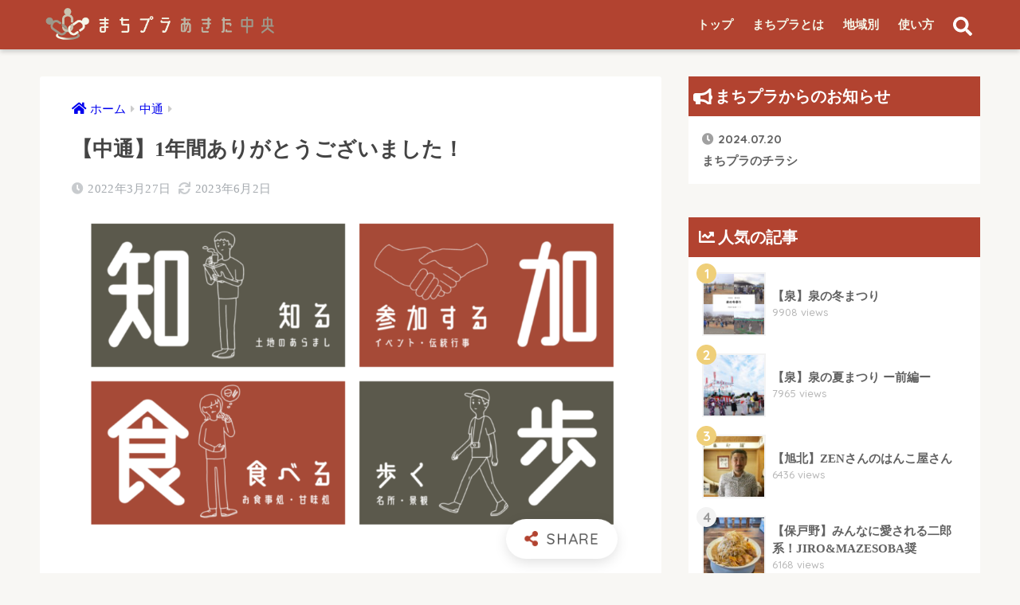

--- FILE ---
content_type: text/html; charset=UTF-8
request_url: https://machipura.xsrv.jp/01/report/%E3%80%90%E4%B8%AD%E9%80%9A%E3%80%911%E5%B9%B4%E9%96%93%E3%81%82%E3%82%8A%E3%81%8C%E3%81%A8%E3%81%86%E3%81%94%E3%81%96%E3%81%84%E3%81%BE%E3%81%97%E3%81%9F%EF%BC%81/
body_size: 21238
content:
<!doctype html>
<html lang="ja">
<head>
<!-- Google tag (gtag.js) -->
<script async src="https://www.googletagmanager.com/gtag/js?id=G-4YGGELWW70"></script>
<script>
  window.dataLayer = window.dataLayer || [];
  function gtag(){dataLayer.push(arguments);}
  gtag('js', new Date());

  gtag('config', 'G-4YGGELWW70');
</script>


  <meta charset="utf-8">
  <meta http-equiv="X-UA-Compatible" content="IE=edge">
  <meta name="HandheldFriendly" content="True">
  <meta name="MobileOptimized" content="320">
  <meta name="viewport" content="width=device-width, initial-scale=1, viewport-fit=cover"/>
  <meta name="msapplication-TileColor" content="#b24330">
  <meta name="theme-color" content="#b24330">
  <link rel="pingback" href="https://machipura.xsrv.jp/01/xmlrpc.php">
  <meta name='robots' content='index, follow, max-image-preview:large, max-snippet:-1, max-video-preview:-1' />

	<!-- This site is optimized with the Yoast SEO plugin v26.2 - https://yoast.com/wordpress/plugins/seo/ -->
	<title>【中通】1年間ありがとうございました！ - まちプラあきた中央</title>
	<link rel="canonical" href="https://machipura.xsrv.jp/01/report/【中通】1年間ありがとうございました！/" />
	<meta property="og:locale" content="ja_JP" />
	<meta property="og:type" content="article" />
	<meta property="og:title" content="【中通】1年間ありがとうございました！ - まちプラあきた中央" />
	<meta property="og:description" content="こんにちは。 今回は私の任期ももうわずかということで、この1年の振り返りをしていきたいと思います。   あっという間の１年で、つたないところも多かったですが最後まで読んでいただいた方々、本当にありがとうございました。また ..." />
	<meta property="og:url" content="https://machipura.xsrv.jp/01/report/【中通】1年間ありがとうございました！/" />
	<meta property="og:site_name" content="まちプラあきた中央" />
	<meta property="article:modified_time" content="2023-06-02T06:27:03+00:00" />
	<meta property="og:image" content="https://machipura.xsrv.jp/01/wp-content/uploads/2022/01/スクリーンショット-2022-01-09-9.56.14.png" />
	<meta property="og:image:width" content="1318" />
	<meta property="og:image:height" content="772" />
	<meta property="og:image:type" content="image/png" />
	<meta name="twitter:card" content="summary_large_image" />
	<meta name="twitter:label1" content="推定読み取り時間" />
	<meta name="twitter:data1" content="3分" />
	<script type="application/ld+json" class="yoast-schema-graph">{"@context":"https://schema.org","@graph":[{"@type":"WebPage","@id":"https://machipura.xsrv.jp/01/report/%e3%80%90%e4%b8%ad%e9%80%9a%e3%80%911%e5%b9%b4%e9%96%93%e3%81%82%e3%82%8a%e3%81%8c%e3%81%a8%e3%81%86%e3%81%94%e3%81%96%e3%81%84%e3%81%be%e3%81%97%e3%81%9f%ef%bc%81/","url":"https://machipura.xsrv.jp/01/report/%e3%80%90%e4%b8%ad%e9%80%9a%e3%80%911%e5%b9%b4%e9%96%93%e3%81%82%e3%82%8a%e3%81%8c%e3%81%a8%e3%81%86%e3%81%94%e3%81%96%e3%81%84%e3%81%be%e3%81%97%e3%81%9f%ef%bc%81/","name":"【中通】1年間ありがとうございました！ - まちプラあきた中央","isPartOf":{"@id":"https://machipura.xsrv.jp/01/#website"},"primaryImageOfPage":{"@id":"https://machipura.xsrv.jp/01/report/%e3%80%90%e4%b8%ad%e9%80%9a%e3%80%911%e5%b9%b4%e9%96%93%e3%81%82%e3%82%8a%e3%81%8c%e3%81%a8%e3%81%86%e3%81%94%e3%81%96%e3%81%84%e3%81%be%e3%81%97%e3%81%9f%ef%bc%81/#primaryimage"},"image":{"@id":"https://machipura.xsrv.jp/01/report/%e3%80%90%e4%b8%ad%e9%80%9a%e3%80%911%e5%b9%b4%e9%96%93%e3%81%82%e3%82%8a%e3%81%8c%e3%81%a8%e3%81%86%e3%81%94%e3%81%96%e3%81%84%e3%81%be%e3%81%97%e3%81%9f%ef%bc%81/#primaryimage"},"thumbnailUrl":"https://machipura.xsrv.jp/01/wp-content/uploads/2022/01/スクリーンショット-2022-01-09-9.56.14.png","datePublished":"2022-03-27T10:00:00+00:00","dateModified":"2023-06-02T06:27:03+00:00","breadcrumb":{"@id":"https://machipura.xsrv.jp/01/report/%e3%80%90%e4%b8%ad%e9%80%9a%e3%80%911%e5%b9%b4%e9%96%93%e3%81%82%e3%82%8a%e3%81%8c%e3%81%a8%e3%81%86%e3%81%94%e3%81%96%e3%81%84%e3%81%be%e3%81%97%e3%81%9f%ef%bc%81/#breadcrumb"},"inLanguage":"ja","potentialAction":[{"@type":"ReadAction","target":["https://machipura.xsrv.jp/01/report/%e3%80%90%e4%b8%ad%e9%80%9a%e3%80%911%e5%b9%b4%e9%96%93%e3%81%82%e3%82%8a%e3%81%8c%e3%81%a8%e3%81%86%e3%81%94%e3%81%96%e3%81%84%e3%81%be%e3%81%97%e3%81%9f%ef%bc%81/"]}]},{"@type":"ImageObject","inLanguage":"ja","@id":"https://machipura.xsrv.jp/01/report/%e3%80%90%e4%b8%ad%e9%80%9a%e3%80%911%e5%b9%b4%e9%96%93%e3%81%82%e3%82%8a%e3%81%8c%e3%81%a8%e3%81%86%e3%81%94%e3%81%96%e3%81%84%e3%81%be%e3%81%97%e3%81%9f%ef%bc%81/#primaryimage","url":"https://machipura.xsrv.jp/01/wp-content/uploads/2022/01/スクリーンショット-2022-01-09-9.56.14.png","contentUrl":"https://machipura.xsrv.jp/01/wp-content/uploads/2022/01/スクリーンショット-2022-01-09-9.56.14.png","width":1318,"height":772},{"@type":"BreadcrumbList","@id":"https://machipura.xsrv.jp/01/report/%e3%80%90%e4%b8%ad%e9%80%9a%e3%80%911%e5%b9%b4%e9%96%93%e3%81%82%e3%82%8a%e3%81%8c%e3%81%a8%e3%81%86%e3%81%94%e3%81%96%e3%81%84%e3%81%be%e3%81%97%e3%81%9f%ef%bc%81/#breadcrumb","itemListElement":[{"@type":"ListItem","position":1,"name":"ホーム","item":"https://machipura.xsrv.jp/01/"},{"@type":"ListItem","position":2,"name":"まちプラレポート","item":"https://machipura.xsrv.jp/01/report/"},{"@type":"ListItem","position":3,"name":"【中通】1年間ありがとうございました！"}]},{"@type":"WebSite","@id":"https://machipura.xsrv.jp/01/#website","url":"https://machipura.xsrv.jp/01/","name":"まちプラあきた中央","description":"地域を知り、地域とつながり、地域を創るプラットフォーム","potentialAction":[{"@type":"SearchAction","target":{"@type":"EntryPoint","urlTemplate":"https://machipura.xsrv.jp/01/?s={search_term_string}"},"query-input":{"@type":"PropertyValueSpecification","valueRequired":true,"valueName":"search_term_string"}}],"inLanguage":"ja"}]}</script>
	<!-- / Yoast SEO plugin. -->


<link rel="manifest" href="/01/pwa-manifest.json">
<link rel="apple-touch-icon" sizes="512x512" href="https://machipura.xsrv.jp/01/wp-content/plugins/pwa-for-wp/images/logo-512x512.png">
<link rel="apple-touch-icon-precomposed" sizes="192x192" href="https://machipura.xsrv.jp/01/wp-content/uploads/2019/11/logo-最終版-文字無し.jpg">
<link rel='dns-prefetch' href='//ajax.googleapis.com' />
<link rel='dns-prefetch' href='//fonts.googleapis.com' />
<link rel='dns-prefetch' href='//use.fontawesome.com' />
<link rel="alternate" type="application/rss+xml" title="まちプラあきた中央 &raquo; フィード" href="https://machipura.xsrv.jp/01/feed/" />
<link rel="alternate" type="application/rss+xml" title="まちプラあきた中央 &raquo; コメントフィード" href="https://machipura.xsrv.jp/01/comments/feed/" />
<link rel="alternate" title="oEmbed (JSON)" type="application/json+oembed" href="https://machipura.xsrv.jp/01/wp-json/oembed/1.0/embed?url=https%3A%2F%2Fmachipura.xsrv.jp%2F01%2Freport%2F%25e3%2580%2590%25e4%25b8%25ad%25e9%2580%259a%25e3%2580%25911%25e5%25b9%25b4%25e9%2596%2593%25e3%2581%2582%25e3%2582%258a%25e3%2581%258c%25e3%2581%25a8%25e3%2581%2586%25e3%2581%2594%25e3%2581%2596%25e3%2581%2584%25e3%2581%25be%25e3%2581%2597%25e3%2581%259f%25ef%25bc%2581%2F" />
<link rel="alternate" title="oEmbed (XML)" type="text/xml+oembed" href="https://machipura.xsrv.jp/01/wp-json/oembed/1.0/embed?url=https%3A%2F%2Fmachipura.xsrv.jp%2F01%2Freport%2F%25e3%2580%2590%25e4%25b8%25ad%25e9%2580%259a%25e3%2580%25911%25e5%25b9%25b4%25e9%2596%2593%25e3%2581%2582%25e3%2582%258a%25e3%2581%258c%25e3%2581%25a8%25e3%2581%2586%25e3%2581%2594%25e3%2581%2596%25e3%2581%2584%25e3%2581%25be%25e3%2581%2597%25e3%2581%259f%25ef%25bc%2581%2F&#038;format=xml" />
<style id='wp-img-auto-sizes-contain-inline-css' type='text/css'>
img:is([sizes=auto i],[sizes^="auto," i]){contain-intrinsic-size:3000px 1500px}
/*# sourceURL=wp-img-auto-sizes-contain-inline-css */
</style>
<link rel='stylesheet' id='ai1ec_style-css' href='//machipura.xsrv.jp/01/wp-content/plugins/all-in-one-event-calendar/cache/c65b4d86_ai1ec_parsed_css.css' type='text/css' media='all' />
<link rel='stylesheet' id='sng-stylesheet-css' href='https://machipura.xsrv.jp/01/wp-content/themes/sango-theme/style.css?ver2_0_5' type='text/css' media='all' />
<link rel='stylesheet' id='sng-option-css' href='https://machipura.xsrv.jp/01/wp-content/themes/sango-theme/entry-option.css?ver2_0_5' type='text/css' media='all' />
<link rel='stylesheet' id='sng-googlefonts-css' href='https://fonts.googleapis.com/css?family=Quicksand%3A500%2C700&#038;display=swap' type='text/css' media='all' />
<link rel='stylesheet' id='sng-fontawesome-css' href='https://use.fontawesome.com/releases/v5.11.2/css/all.css' type='text/css' media='all' />
<style id='wp-emoji-styles-inline-css' type='text/css'>

	img.wp-smiley, img.emoji {
		display: inline !important;
		border: none !important;
		box-shadow: none !important;
		height: 1em !important;
		width: 1em !important;
		margin: 0 0.07em !important;
		vertical-align: -0.1em !important;
		background: none !important;
		padding: 0 !important;
	}
/*# sourceURL=wp-emoji-styles-inline-css */
</style>
<link rel='stylesheet' id='wp-block-library-css' href='https://machipura.xsrv.jp/01/wp-includes/css/dist/block-library/style.min.css' type='text/css' media='all' />
<style id='global-styles-inline-css' type='text/css'>
:root{--wp--preset--aspect-ratio--square: 1;--wp--preset--aspect-ratio--4-3: 4/3;--wp--preset--aspect-ratio--3-4: 3/4;--wp--preset--aspect-ratio--3-2: 3/2;--wp--preset--aspect-ratio--2-3: 2/3;--wp--preset--aspect-ratio--16-9: 16/9;--wp--preset--aspect-ratio--9-16: 9/16;--wp--preset--color--black: #000000;--wp--preset--color--cyan-bluish-gray: #abb8c3;--wp--preset--color--white: #ffffff;--wp--preset--color--pale-pink: #f78da7;--wp--preset--color--vivid-red: #cf2e2e;--wp--preset--color--luminous-vivid-orange: #ff6900;--wp--preset--color--luminous-vivid-amber: #fcb900;--wp--preset--color--light-green-cyan: #7bdcb5;--wp--preset--color--vivid-green-cyan: #00d084;--wp--preset--color--pale-cyan-blue: #8ed1fc;--wp--preset--color--vivid-cyan-blue: #0693e3;--wp--preset--color--vivid-purple: #9b51e0;--wp--preset--gradient--vivid-cyan-blue-to-vivid-purple: linear-gradient(135deg,rgb(6,147,227) 0%,rgb(155,81,224) 100%);--wp--preset--gradient--light-green-cyan-to-vivid-green-cyan: linear-gradient(135deg,rgb(122,220,180) 0%,rgb(0,208,130) 100%);--wp--preset--gradient--luminous-vivid-amber-to-luminous-vivid-orange: linear-gradient(135deg,rgb(252,185,0) 0%,rgb(255,105,0) 100%);--wp--preset--gradient--luminous-vivid-orange-to-vivid-red: linear-gradient(135deg,rgb(255,105,0) 0%,rgb(207,46,46) 100%);--wp--preset--gradient--very-light-gray-to-cyan-bluish-gray: linear-gradient(135deg,rgb(238,238,238) 0%,rgb(169,184,195) 100%);--wp--preset--gradient--cool-to-warm-spectrum: linear-gradient(135deg,rgb(74,234,220) 0%,rgb(151,120,209) 20%,rgb(207,42,186) 40%,rgb(238,44,130) 60%,rgb(251,105,98) 80%,rgb(254,248,76) 100%);--wp--preset--gradient--blush-light-purple: linear-gradient(135deg,rgb(255,206,236) 0%,rgb(152,150,240) 100%);--wp--preset--gradient--blush-bordeaux: linear-gradient(135deg,rgb(254,205,165) 0%,rgb(254,45,45) 50%,rgb(107,0,62) 100%);--wp--preset--gradient--luminous-dusk: linear-gradient(135deg,rgb(255,203,112) 0%,rgb(199,81,192) 50%,rgb(65,88,208) 100%);--wp--preset--gradient--pale-ocean: linear-gradient(135deg,rgb(255,245,203) 0%,rgb(182,227,212) 50%,rgb(51,167,181) 100%);--wp--preset--gradient--electric-grass: linear-gradient(135deg,rgb(202,248,128) 0%,rgb(113,206,126) 100%);--wp--preset--gradient--midnight: linear-gradient(135deg,rgb(2,3,129) 0%,rgb(40,116,252) 100%);--wp--preset--font-size--small: 13px;--wp--preset--font-size--medium: 20px;--wp--preset--font-size--large: 36px;--wp--preset--font-size--x-large: 42px;--wp--preset--spacing--20: 0.44rem;--wp--preset--spacing--30: 0.67rem;--wp--preset--spacing--40: 1rem;--wp--preset--spacing--50: 1.5rem;--wp--preset--spacing--60: 2.25rem;--wp--preset--spacing--70: 3.38rem;--wp--preset--spacing--80: 5.06rem;--wp--preset--shadow--natural: 6px 6px 9px rgba(0, 0, 0, 0.2);--wp--preset--shadow--deep: 12px 12px 50px rgba(0, 0, 0, 0.4);--wp--preset--shadow--sharp: 6px 6px 0px rgba(0, 0, 0, 0.2);--wp--preset--shadow--outlined: 6px 6px 0px -3px rgb(255, 255, 255), 6px 6px rgb(0, 0, 0);--wp--preset--shadow--crisp: 6px 6px 0px rgb(0, 0, 0);}:where(.is-layout-flex){gap: 0.5em;}:where(.is-layout-grid){gap: 0.5em;}body .is-layout-flex{display: flex;}.is-layout-flex{flex-wrap: wrap;align-items: center;}.is-layout-flex > :is(*, div){margin: 0;}body .is-layout-grid{display: grid;}.is-layout-grid > :is(*, div){margin: 0;}:where(.wp-block-columns.is-layout-flex){gap: 2em;}:where(.wp-block-columns.is-layout-grid){gap: 2em;}:where(.wp-block-post-template.is-layout-flex){gap: 1.25em;}:where(.wp-block-post-template.is-layout-grid){gap: 1.25em;}.has-black-color{color: var(--wp--preset--color--black) !important;}.has-cyan-bluish-gray-color{color: var(--wp--preset--color--cyan-bluish-gray) !important;}.has-white-color{color: var(--wp--preset--color--white) !important;}.has-pale-pink-color{color: var(--wp--preset--color--pale-pink) !important;}.has-vivid-red-color{color: var(--wp--preset--color--vivid-red) !important;}.has-luminous-vivid-orange-color{color: var(--wp--preset--color--luminous-vivid-orange) !important;}.has-luminous-vivid-amber-color{color: var(--wp--preset--color--luminous-vivid-amber) !important;}.has-light-green-cyan-color{color: var(--wp--preset--color--light-green-cyan) !important;}.has-vivid-green-cyan-color{color: var(--wp--preset--color--vivid-green-cyan) !important;}.has-pale-cyan-blue-color{color: var(--wp--preset--color--pale-cyan-blue) !important;}.has-vivid-cyan-blue-color{color: var(--wp--preset--color--vivid-cyan-blue) !important;}.has-vivid-purple-color{color: var(--wp--preset--color--vivid-purple) !important;}.has-black-background-color{background-color: var(--wp--preset--color--black) !important;}.has-cyan-bluish-gray-background-color{background-color: var(--wp--preset--color--cyan-bluish-gray) !important;}.has-white-background-color{background-color: var(--wp--preset--color--white) !important;}.has-pale-pink-background-color{background-color: var(--wp--preset--color--pale-pink) !important;}.has-vivid-red-background-color{background-color: var(--wp--preset--color--vivid-red) !important;}.has-luminous-vivid-orange-background-color{background-color: var(--wp--preset--color--luminous-vivid-orange) !important;}.has-luminous-vivid-amber-background-color{background-color: var(--wp--preset--color--luminous-vivid-amber) !important;}.has-light-green-cyan-background-color{background-color: var(--wp--preset--color--light-green-cyan) !important;}.has-vivid-green-cyan-background-color{background-color: var(--wp--preset--color--vivid-green-cyan) !important;}.has-pale-cyan-blue-background-color{background-color: var(--wp--preset--color--pale-cyan-blue) !important;}.has-vivid-cyan-blue-background-color{background-color: var(--wp--preset--color--vivid-cyan-blue) !important;}.has-vivid-purple-background-color{background-color: var(--wp--preset--color--vivid-purple) !important;}.has-black-border-color{border-color: var(--wp--preset--color--black) !important;}.has-cyan-bluish-gray-border-color{border-color: var(--wp--preset--color--cyan-bluish-gray) !important;}.has-white-border-color{border-color: var(--wp--preset--color--white) !important;}.has-pale-pink-border-color{border-color: var(--wp--preset--color--pale-pink) !important;}.has-vivid-red-border-color{border-color: var(--wp--preset--color--vivid-red) !important;}.has-luminous-vivid-orange-border-color{border-color: var(--wp--preset--color--luminous-vivid-orange) !important;}.has-luminous-vivid-amber-border-color{border-color: var(--wp--preset--color--luminous-vivid-amber) !important;}.has-light-green-cyan-border-color{border-color: var(--wp--preset--color--light-green-cyan) !important;}.has-vivid-green-cyan-border-color{border-color: var(--wp--preset--color--vivid-green-cyan) !important;}.has-pale-cyan-blue-border-color{border-color: var(--wp--preset--color--pale-cyan-blue) !important;}.has-vivid-cyan-blue-border-color{border-color: var(--wp--preset--color--vivid-cyan-blue) !important;}.has-vivid-purple-border-color{border-color: var(--wp--preset--color--vivid-purple) !important;}.has-vivid-cyan-blue-to-vivid-purple-gradient-background{background: var(--wp--preset--gradient--vivid-cyan-blue-to-vivid-purple) !important;}.has-light-green-cyan-to-vivid-green-cyan-gradient-background{background: var(--wp--preset--gradient--light-green-cyan-to-vivid-green-cyan) !important;}.has-luminous-vivid-amber-to-luminous-vivid-orange-gradient-background{background: var(--wp--preset--gradient--luminous-vivid-amber-to-luminous-vivid-orange) !important;}.has-luminous-vivid-orange-to-vivid-red-gradient-background{background: var(--wp--preset--gradient--luminous-vivid-orange-to-vivid-red) !important;}.has-very-light-gray-to-cyan-bluish-gray-gradient-background{background: var(--wp--preset--gradient--very-light-gray-to-cyan-bluish-gray) !important;}.has-cool-to-warm-spectrum-gradient-background{background: var(--wp--preset--gradient--cool-to-warm-spectrum) !important;}.has-blush-light-purple-gradient-background{background: var(--wp--preset--gradient--blush-light-purple) !important;}.has-blush-bordeaux-gradient-background{background: var(--wp--preset--gradient--blush-bordeaux) !important;}.has-luminous-dusk-gradient-background{background: var(--wp--preset--gradient--luminous-dusk) !important;}.has-pale-ocean-gradient-background{background: var(--wp--preset--gradient--pale-ocean) !important;}.has-electric-grass-gradient-background{background: var(--wp--preset--gradient--electric-grass) !important;}.has-midnight-gradient-background{background: var(--wp--preset--gradient--midnight) !important;}.has-small-font-size{font-size: var(--wp--preset--font-size--small) !important;}.has-medium-font-size{font-size: var(--wp--preset--font-size--medium) !important;}.has-large-font-size{font-size: var(--wp--preset--font-size--large) !important;}.has-x-large-font-size{font-size: var(--wp--preset--font-size--x-large) !important;}
/*# sourceURL=global-styles-inline-css */
</style>

<style id='classic-theme-styles-inline-css' type='text/css'>
/*! This file is auto-generated */
.wp-block-button__link{color:#fff;background-color:#32373c;border-radius:9999px;box-shadow:none;text-decoration:none;padding:calc(.667em + 2px) calc(1.333em + 2px);font-size:1.125em}.wp-block-file__button{background:#32373c;color:#fff;text-decoration:none}
/*# sourceURL=/wp-includes/css/classic-themes.min.css */
</style>
<link rel='stylesheet' id='liquid-block-speech-css' href='https://machipura.xsrv.jp/01/wp-content/plugins/liquid-speech-balloon/css/block.css' type='text/css' media='all' />
<link rel='stylesheet' id='child-style-css' href='https://machipura.xsrv.jp/01/wp-content/themes/sango-theme-child/style.css' type='text/css' media='all' />
<link rel='stylesheet' id='wp-members-css' href='https://machipura.xsrv.jp/01/wp-content/plugins/wp-members/assets/css/forms/generic-no-float.min.css' type='text/css' media='all' />
<link rel='stylesheet' id='UserAccessManagerLoginForm-css' href='https://machipura.xsrv.jp/01/wp-content/plugins/user-access-manager/assets/css/uamLoginForm.css' type='text/css' media='screen' />
<link rel='stylesheet' id='simple-favorites-css' href='https://machipura.xsrv.jp/01/wp-content/plugins/favorites/assets/css/favorites.css' type='text/css' media='all' />
<link rel='stylesheet' id='pwaforwp-style-css' href='https://machipura.xsrv.jp/01/wp-content/plugins/pwa-for-wp/assets/css/pwaforwp-main.min.css' type='text/css' media='all' />
<script type="text/javascript" src="https://ajax.googleapis.com/ajax/libs/jquery/2.2.4/jquery.min.js" id="jquery-js"></script>
<script type="text/javascript" id="favorites-js-extra">
/* <![CDATA[ */
var favorites_data = {"ajaxurl":"https://machipura.xsrv.jp/01/wp-admin/admin-ajax.php","nonce":"7c8e9baed4","favorite":"\u304a\u6c17\u306b\u5165\u308a \u003Ci class=\"sf-icon-star-empty\"\u003E\u003C/i\u003E","favorited":"\u304a\u6c17\u306b\u5165\u308a\u4e2d\u003Ci class=\"sf-icon-star-full\"\u003E\u003C/i\u003E","includecount":"","indicate_loading":"1","loading_text":"\u8aad\u307f\u8fbc\u307f\u4e2d","loading_image":"","loading_image_active":"","loading_image_preload":"","cache_enabled":"1","button_options":{"button_type":"custom","custom_colors":true,"box_shadow":false,"include_count":false,"default":{"background_default":false,"border_default":false,"text_default":false,"icon_default":false,"count_default":false},"active":{"background_active":"#b24330","border_active":"#b24330","text_active":"#ffffff","icon_active":false,"count_active":false}},"authentication_modal_content":"\u003Cp\u003EPlease login to add favorites.\u003C/p\u003E\n\u003Cp\u003E\u003Ca href=\"#\" data-favorites-modal-close\u003EDismiss this notice\u003C/a\u003E\u003C/p\u003E\n","authentication_redirect":"","dev_mode":"","logged_in":"","user_id":"0","authentication_redirect_url":"https://machipura.xsrv.jp/01/wp-login.php"};
//# sourceURL=favorites-js-extra
/* ]]> */
</script>
<script type="text/javascript" src="https://machipura.xsrv.jp/01/wp-content/plugins/favorites/assets/js/favorites.min.js" id="favorites-js"></script>
<link rel="https://api.w.org/" href="https://machipura.xsrv.jp/01/wp-json/" /><link rel="alternate" title="JSON" type="application/json" href="https://machipura.xsrv.jp/01/wp-json/wp/v2/report/13013" /><link rel="EditURI" type="application/rsd+xml" title="RSD" href="https://machipura.xsrv.jp/01/xmlrpc.php?rsd" />
<link rel='shortlink' href='https://machipura.xsrv.jp/01/?p=13013' />
<style type="text/css">.liquid-speech-balloon-01 .liquid-speech-balloon-avatar { background-image: url("https://machipura.xsrv.jp/01/wp-content/uploads/2021/07/IMG_0768.jpg"); } .liquid-speech-balloon-02 .liquid-speech-balloon-avatar { background-image: url("https://machipura.xsrv.jp/01/wp-content/uploads/2021/07/IMG_0770.jpg"); } .liquid-speech-balloon-03 .liquid-speech-balloon-avatar { background-image: url("https://machipura.xsrv.jp/01/wp-content/uploads/2021/08/IMG_0783.jpg"); } .liquid-speech-balloon-04 .liquid-speech-balloon-avatar { background-image: url("https://machipura.xsrv.jp/01/wp-content/uploads/2021/08/IMG_0826.jpg"); } .liquid-speech-balloon-05 .liquid-speech-balloon-avatar { background-image: url("https://machipura.xsrv.jp/01/wp-content/uploads/2021/08/IMG_0827.jpg"); } .liquid-speech-balloon-06 .liquid-speech-balloon-avatar { background-image: url("https://machipura.xsrv.jp/01/wp-content/uploads/2021/08/IMG_0828.jpg"); } .liquid-speech-balloon-07 .liquid-speech-balloon-avatar { background-image: url("https://machipura.xsrv.jp/01/wp-content/uploads/2021/11/Remini20211116004951835.jpg"); } .liquid-speech-balloon-08 .liquid-speech-balloon-avatar { background-image: url("https://machipura.xsrv.jp/01/wp-content/uploads/2022/03/IMG_1257-2.jpg"); } .liquid-speech-balloon-09 .liquid-speech-balloon-avatar { background-image: url("https://machipura.xsrv.jp/01/wp-content/uploads/2022/03/IMG_1256-2.jpg"); } .liquid-speech-balloon-10 .liquid-speech-balloon-avatar { background-image: url("https://machipura.xsrv.jp/01/wp-content/uploads/2022/06/みゆう写真（青ワンピ）.jpg"); } .liquid-speech-balloon-11 .liquid-speech-balloon-avatar { background-image: url("https://machipura.xsrv.jp/01/wp-content/uploads/2022/06/いきいき音頭　まみかさん写真.jpg"); } .liquid-speech-balloon-12 .liquid-speech-balloon-avatar { background-image: url("https://machipura.xsrv.jp/01/wp-content/uploads/2022/05/sakura-scaled.jpg"); } .liquid-speech-balloon-13 .liquid-speech-balloon-avatar { background-image: url("https://machipura.xsrv.jp/01/wp-content/uploads/2022/05/S__11984955_0.jpg"); } .liquid-speech-balloon-14 .liquid-speech-balloon-avatar { background-image: url("https://machipura.xsrv.jp/01/wp-content/uploads/2022/05/S__11984953_0.jpg"); } .liquid-speech-balloon-15 .liquid-speech-balloon-avatar { background-image: url("https://machipura.xsrv.jp/01/wp-content/uploads/2022/06/スポ少　監督顔写真.jpg"); } .liquid-speech-balloon-16 .liquid-speech-balloon-avatar { background-image: url("https://machipura.xsrv.jp/01/wp-content/uploads/2022/07/青木堂　店長さん.jpg"); } .liquid-speech-balloon-17 .liquid-speech-balloon-avatar { background-image: url("https://machipura.xsrv.jp/01/wp-content/uploads/2022/08/プティクローバー　外観　全体-1-scaled.jpg"); } .liquid-speech-balloon-18 .liquid-speech-balloon-avatar { background-image: url("https://machipura.xsrv.jp/01/wp-content/uploads/2022/08/IMG-9715.jpg"); } .liquid-speech-balloon-19 .liquid-speech-balloon-avatar { background-image: url("https://machipura.xsrv.jp/01/wp-content/uploads/2022/08/IMG-2994-scaled.jpg"); } .liquid-speech-balloon-20 .liquid-speech-balloon-avatar { background-image: url("https://machipura.xsrv.jp/01/wp-content/uploads/2023/05/IMG_0913-2-scaled.jpg"); } .liquid-speech-balloon-21 .liquid-speech-balloon-avatar { background-image: url("https://machipura.xsrv.jp/01/wp-content/uploads/2023/12/thumbnail_DSC_9702.jpg"); } .liquid-speech-balloon-22 .liquid-speech-balloon-avatar { background-image: url("https://machipura.xsrv.jp/01/wp-content/uploads/2023/12/thumbnail_IMG_8217.jpg"); } .liquid-speech-balloon-23 .liquid-speech-balloon-avatar { background-image: url("https://machipura.xsrv.jp/01/wp-content/uploads/2023/12/thumbnail_IMG_8218.jpg"); } .liquid-speech-balloon-24 .liquid-speech-balloon-avatar { background-image: url("https://machipura.xsrv.jp/01/wp-content/uploads/2023/12/thumbnail_IMG_4053.jpg"); } .liquid-speech-balloon-25 .liquid-speech-balloon-avatar { background-image: url("https://machipura.xsrv.jp/01/wp-content/uploads/2023/12/thumbnail_DSC_9922.jpg"); } .liquid-speech-balloon-27 .liquid-speech-balloon-avatar { background-image: url("https://machipura.xsrv.jp/01/wp-content/uploads/2024/02/kaooo.jpg"); } .liquid-speech-balloon-28 .liquid-speech-balloon-avatar { background-image: url("https://machipura.xsrv.jp/01/wp-content/uploads/2024/02/S__32882731_0.jpg"); } .liquid-speech-balloon-01 .liquid-speech-balloon-avatar::after { content: "斉藤さん"; } .liquid-speech-balloon-02 .liquid-speech-balloon-avatar::after { content: "岡野"; } .liquid-speech-balloon-03 .liquid-speech-balloon-avatar::after { content: "鈴木さん"; } .liquid-speech-balloon-04 .liquid-speech-balloon-avatar::after { content: "滑川さん"; } .liquid-speech-balloon-05 .liquid-speech-balloon-avatar::after { content: "お客さん"; } .liquid-speech-balloon-06 .liquid-speech-balloon-avatar::after { content: "お客さん"; } .liquid-speech-balloon-07 .liquid-speech-balloon-avatar::after { content: "中田さん"; } .liquid-speech-balloon-08 .liquid-speech-balloon-avatar::after { content: "林さん"; } .liquid-speech-balloon-09 .liquid-speech-balloon-avatar::after { content: "巫女さん"; } .liquid-speech-balloon-10 .liquid-speech-balloon-avatar::after { content: "奥野"; } .liquid-speech-balloon-11 .liquid-speech-balloon-avatar::after { content: "大城さん"; } .liquid-speech-balloon-12 .liquid-speech-balloon-avatar::after { content: "さくら"; } .liquid-speech-balloon-13 .liquid-speech-balloon-avatar::after { content: "しほ"; } .liquid-speech-balloon-14 .liquid-speech-balloon-avatar::after { content: "渋谷智美さん"; } .liquid-speech-balloon-15 .liquid-speech-balloon-avatar::after { content: "嶋田さん"; } .liquid-speech-balloon-16 .liquid-speech-balloon-avatar::after { content: "青木さん"; } .liquid-speech-balloon-17 .liquid-speech-balloon-avatar::after { content: "長谷部さん、齊藤さん"; } .liquid-speech-balloon-18 .liquid-speech-balloon-avatar::after { content: "田頭"; } .liquid-speech-balloon-19 .liquid-speech-balloon-avatar::after { content: "ハチコオリ"; } .liquid-speech-balloon-20 .liquid-speech-balloon-avatar::after { content: "人形"; } .liquid-speech-balloon-21 .liquid-speech-balloon-avatar::after { content: "高橋さん"; } .liquid-speech-balloon-22 .liquid-speech-balloon-avatar::after { content: "飯塚さん"; } .liquid-speech-balloon-23 .liquid-speech-balloon-avatar::after { content: "鈴木さん"; } .liquid-speech-balloon-24 .liquid-speech-balloon-avatar::after { content: "伊藤"; } .liquid-speech-balloon-25 .liquid-speech-balloon-avatar::after { content: "加藤さん"; } .liquid-speech-balloon-26 .liquid-speech-balloon-avatar::after { content: "参加者"; } .liquid-speech-balloon-27 .liquid-speech-balloon-avatar::after { content: "さくら"; } .liquid-speech-balloon-28 .liquid-speech-balloon-avatar::after { content: "伊藤さん"; } </style>
<meta property="og:title" content="【中通】1年間ありがとうございました！" />
<meta property="og:description" content="こんにちは。 今回は私の任期ももうわずかということで、この1年の振り返りをしていきたいと思います。   あっという間の１年で、つたないところも多かったですが最後まで読んでいただいた方々、本当にありがとうございました。また ... " />
<meta property="og:type" content="article" />
<meta property="og:url" content="https://machipura.xsrv.jp/01/report/%e3%80%90%e4%b8%ad%e9%80%9a%e3%80%911%e5%b9%b4%e9%96%93%e3%81%82%e3%82%8a%e3%81%8c%e3%81%a8%e3%81%86%e3%81%94%e3%81%96%e3%81%84%e3%81%be%e3%81%97%e3%81%9f%ef%bc%81/" />
<meta property="og:image" content="https://machipura.xsrv.jp/01/wp-content/uploads/2022/01/スクリーンショット-2022-01-09-9.56.14-1024x600.png" />
<meta name="thumbnail" content="https://machipura.xsrv.jp/01/wp-content/uploads/2022/01/スクリーンショット-2022-01-09-9.56.14-1024x600.png" />
<meta property="og:site_name" content="まちプラあきた中央" />
<meta name="twitter:card" content="summary_large_image" />
<style type="text/css" id="custom-background-css">
body.custom-background { background-color: #f8f7f4; }
</style>
	<link rel="icon" href="https://machipura.xsrv.jp/01/wp-content/uploads/2019/11/cropped-logo-最終版2-32x32.jpg" sizes="32x32" />
<link rel="icon" href="https://machipura.xsrv.jp/01/wp-content/uploads/2019/11/cropped-logo-最終版2-192x192.jpg" sizes="192x192" />
<meta name="msapplication-TileImage" content="https://machipura.xsrv.jp/01/wp-content/uploads/2019/11/cropped-logo-最終版2-270x270.jpg" />
<meta name="pwaforwp" content="wordpress-plugin"/>
        <meta name="theme-color" content="#D5E0EB">
        <meta name="apple-mobile-web-app-title" content="まちプラ">
        <meta name="application-name" content="まちプラ">
        <meta name="apple-mobile-web-app-capable" content="yes">
        <meta name="apple-mobile-web-app-status-bar-style" content="default">
        <meta name="mobile-web-app-capable" content="yes">
        <meta name="apple-touch-fullscreen" content="yes">
<link rel="apple-touch-icon" sizes="192x192" href="https://machipura.xsrv.jp/01/wp-content/uploads/2019/11/logo-最終版-文字無し.jpg">
<link rel="apple-touch-icon" sizes="512x512" href="https://machipura.xsrv.jp/01/wp-content/uploads/2019/11/logo-最終版.jpg">
<link rel="apple-touch-startup-image" media="screen and (device-width: 375px) and (device-height: 667px) and (-webkit-device-pixel-ratio: 2) and (orientation: portrait)" href="https://machipura.xsrv.jp/01/wp-content/uploads/2019/11/logo-最終版.jpg"/>
		<style type="text/css" id="wp-custom-css">
			body{
	font-family: "游ゴシック","yu gothic","游ゴシック体", YuGothic
	!important;
}


.raised {
 
    border-radius: 30px;

}

#footer-menu, .drawer__title {
    background-color: #3d3c30
			!important;
	margin-bottom: 0;
}

.fixed-menu ul {
    position: fixed;
    display: table;
    table-layout: fixed;
    width: 100%;
    height:48px;
    bottom: 0;
    left: 0;
    margin: 0;
    padding-bottom: constant(safe-area-inset-bottom);
    padding-bottom: env(safe-area-inset-bottom);
    z-index: 98;
    box-shadow: 0 -1px 3px rgba(100, 120, 130, 0.25);
}

button{
        background-color: transparent;
        border: none;
        cursor: pointer;
        outline: none;
        padding: 0;
        appearance: none;
}
#searchsubmit{
	background-color: #8C3326 !important;
}
#footer-menu a{
	display:none;
}

.pushbutton-wide {
    display: inline-block;
    padding: 0.5em 1em;
    text-decoration: none;
    background: #b24331;/*ボタン色*/
    color: #FFF;
    border-bottom: solid 4px #661e12;
    border-radius: 3px;
  }
  .pushbutton-wide:active {
    /*ボタンを押したとき*/
    -webkit-transform: translateY(4px);
    transform: translateY(4px);/*下に動く*/
    border-bottom: none;/*線を消す*/
  }
.blocks-gallery-item a{
	display: none;
}

/*以下イベントカレンダーの文字色*/
#tribe-events-content a, .tribe-events-adv-list-widget .tribe-events-widget-link a, .tribe-events-adv-list-widget .tribe-events-widget-link a:hover, .tribe-events-back a, .tribe-events-back a:hover, .tribe-events-event-meta a, .tribe-events-list-widget .tribe-events-widget-link a, .tribe-events-list-widget .tribe-events-widget-link a:hover, ul.tribe-events-sub-nav a, ul.tribe-events-sub-nav a:hover {
    text-decoration: none;
    color: #5C5A4A;
}

h1 a, .h1 a, h2 a, .h2 a, h3 a, .h3 a, h4 a, .h4 a, h5 a, .h5 a {
    text-decoration: none;
    color: #5C5A4A;
}
@media only screen and (min-width: 768px){
#logo img {
    vertical-align: top;
    padding: 0;
}
}
@media only screen and (max-width: 768px){
    #footer-menu{
        display:none !important;
    }
	#logo img {
    display: inline-block;
    height: 62px;
    vertical-align: middle;
		padding:0;
}
	.header-search {
    right: 0;
		display:none;
}
	.tribe-events-sub-nav li a {
    background: #fff;
    color: #fff;
    display: block;
    padding: 10px 20px;
    position: relative;
    white-space: normal;
}
}


#related_ads{
	display:none;
}		</style>
		<style> a{color:}.main-c, .has-sango-main-color{color:#b24330}.main-bc, .has-sango-main-background-color{background-color:#b24330}.main-bdr, #inner-content .main-bdr{border-color:#b24330}.pastel-c, .has-sango-pastel-color{color:#c9c4b1}.pastel-bc, .has-sango-pastel-background-color, #inner-content .pastel-bc{background-color:#c9c4b1}.accent-c, .has-sango-accent-color{color:#efcf79}.accent-bc, .has-sango-accent-background-color{background-color:#efcf79}.header, #footer-menu, .drawer__title{background-color:#b24330}#logo a{color:#ffffff}.desktop-nav li a , .mobile-nav li a, #footer-menu a, #drawer__open, .header-search__open, .copyright, .drawer__title{color:#f5f6e8}.drawer__title .close span, .drawer__title .close span:before{background:#f5f6e8}.desktop-nav li:after{background:#f5f6e8}.mobile-nav .current-menu-item{border-bottom-color:#f5f6e8}.widgettitle{color:#ffffff;background-color:#b24330}.footer{background-color:#f8f7f4}.footer, .footer a, .footer .widget ul li a{color:#080703}#toc_container .toc_title, .entry-content .ez-toc-title-container, #footer_menu .raised, .pagination a, .pagination span, #reply-title:before, .entry-content blockquote:before, .main-c-before li:before, .main-c-b:before{color:#b24330}#searchsubmit, #toc_container .toc_title:before, .ez-toc-title-container:before, .cat-name, .pre_tag > span, .pagination .current, .post-page-numbers.current, #submit, .withtag_list > span, .main-bc-before li:before{background-color:#b24330}#toc_container, #ez-toc-container, h3, .li-mainbdr ul, .li-mainbdr ol{border-color:#b24330}.search-title i, .acc-bc-before li:before{background:#efcf79}.li-accentbdr ul, .li-accentbdr ol{border-color:#efcf79}.pagination a:hover, .li-pastelbc ul, .li-pastelbc ol{background:#c9c4b1}body{font-size:100%}@media only screen and (min-width:481px){body{font-size:107%}}@media only screen and (min-width:1030px){body{font-size:107%}}.totop{background:#b24331}.header-info a{color:#FFF;background:linear-gradient(95deg, #738bff, #85e3ec)}.fixed-menu ul{background:#FFF}.fixed-menu a{color:#e3e1d4}.fixed-menu .current-menu-item a, .fixed-menu ul li a.active{color:#b24331}.post-tab{background:#f5f6e8}.post-tab > div{color:#5c594a}.post-tab > div.tab-active{background:linear-gradient(45deg, #de513c, #8c3326)}body{font-family:"Helvetica", "Arial", "Hiragino Kaku Gothic ProN", "Hiragino Sans", YuGothic, "Yu Gothic", "メイリオ", Meiryo, sans-serif;}.dfont{font-family:"Quicksand","Helvetica", "Arial", "Hiragino Kaku Gothic ProN", "Hiragino Sans", YuGothic, "Yu Gothic", "メイリオ", Meiryo, sans-serif;}.body_bc{background-color:f8f7f4}</style>  <link rel='stylesheet'href='https://machipura.xsrv.jp/01/wp-content/themes/sango-theme/assets/css/temp.css' type='text/css' media='all' />
  <link rel='stylesheet'href='https://machipura.xsrv.jp/01/wp-content/plugins/easy-table-of-contents/assets/css/screen.min.css' type='text/css' media='all' />
  <link rel="stylesheet" type="text/css" href="https://cdnjs.cloudflare.com/ajax/libs/slick-carousel/1.9.0/slick.css"/>
  <link rel="stylesheet" href="https://cdnjs.cloudflare.com/ajax/libs/slick-carousel/1.9.0/slick-theme.css">

  <style id='ez-toc-inline-css' type='text/css'>
    div#ez-toc-container p.ez-toc-title {
        font-size: 120%;
    }

    div#ez-toc-container p.ez-toc-title {
        font-weight: 500;
    }

    div#ez-toc-container ul li {
        font-size: 95%;
    }

    div#ez-toc-container nav ul ul li ul li {
        font-size: %!important;
    }

    .ez-toc-container-direction {
        direction: ltr;
    }

    .ez-toc-counter ul {
        direction: ltr;
        counter-reset: item ;
    }

    .ez-toc-counter nav ul li a::before {
        content: counter(item, numeric) ". ";
        margin-right: .2em;
        counter-increment: item;
        flex-grow: 0;
        flex-shrink: 0;
        float: left;
    }

    .ez-toc-widget-direction {
        direction: ltr;
    }

    .ez-toc-widget-container ul {
        direction: ltr;
        counter-reset: item ;
    }

    .ez-toc-widget-container nav ul li a::before {
        content: counter(item, numeric) ". ";
        margin-right: .2em;
        counter-increment: item;
        flex-grow: 0;
        flex-shrink: 0;
        float: left;
    }
</style>
  <style>
      a {
          color:
      }

      .main-c, .has-sango-main-color {
          color: #b24330
      }

      .main-bc, .has-sango-main-background-color {
          background-color: #b24330
      }

      .main-bdr, #inner-content .main-bdr {
          border-color: #b24330
      }

      .pastel-c, .has-sango-pastel-color {
          color: #c9c4b1
      }

      .pastel-bc, .has-sango-pastel-background-color, #inner-content .pastel-bc {
          background-color: #c9c4b1
      }

      .accent-c, .has-sango-accent-color {
          color: #efcf79
      }

      .accent-bc, .has-sango-accent-background-color {
          background-color: #efcf79
      }

      .header, #footer-menu, .drawer__title {
          background-color: #b24330
      }

      #logo a {
          color: #ffffff
      }

      .desktop-nav li a , .mobile-nav li a, #footer-menu a, #drawer__open, .header-search__open, .copyright, .drawer__title {
          color: #f5f6e8
      }

      .drawer__title .close span, .drawer__title .close span:before {
          background: #f5f6e8
      }

      .desktop-nav li:after {
          background: #f5f6e8
      }

      .mobile-nav .current-menu-item {
          border-bottom-color: #f5f6e8
      }

      .widgettitle {
          color: #ffffff;
          background-color: #b24330
      }

      .footer {
          background-color: #f8f7f4
      }

      .footer, .footer a, .footer .widget ul li a {
          color: #080703
      }

      #toc_container .toc_title, .entry-content .ez-toc-title-container, #footer_menu .raised, .pagination a, .pagination span, #reply-title:before, .entry-content blockquote:before, .main-c-before li:before, .main-c-b:before {
          color: #b24330
      }

      #searchsubmit, #toc_container .toc_title:before, .ez-toc-title-container:before, .cat-name, .pre_tag > span, .pagination .current, .post-page-numbers.current, #submit, .withtag_list > span, .main-bc-before li:before {
          background-color: #b24330
      }

      #toc_container, #ez-toc-container, h3, .li-mainbdr ul, .li-mainbdr ol {
          border-color: #b24330
      }

      .search-title i, .acc-bc-before li:before {
          background: #efcf79
      }

      .li-accentbdr ul, .li-accentbdr ol {
          border-color: #efcf79
      }

      .pagination a:hover, .li-pastelbc ul, .li-pastelbc ol {
          background: #c9c4b1
      }

      body {
          font-size: 100%
      }

      @media only screen and (min-width: 481px) {
          body {
              font-size:107%
          }
      }

      @media only screen and (min-width: 1030px) {
          body {
              font-size:107%
          }
      }

      .totop {
          background: #b24331
      }

      .header-info a {
          color: #FFF;
          background: linear-gradient(95deg, #738bff, #85e3ec)
      }

      .fixed-menu ul {
          background: #FFF
      }

      .fixed-menu a {
          color: #e3e1d4
      }

      .fixed-menu .current-menu-item a, .fixed-menu ul li a.active {
          color: #b24331
      }

      .post-tab {
          background: #f5f6e8
      }

      .post-tab > div {
          color: #5c594a
      }

      .post-tab > div.tab-active {
          background: linear-gradient(45deg, #de513c, #8c3326)
      }

      body {
          font-family: "Helvetica", "Arial", "Hiragino Kaku Gothic ProN", "Hiragino Sans", YuGothic, "Yu Gothic", "メイリオ", Meiryo, sans-serif;
      }

      .dfont {
          font-family: "Quicksand","Helvetica", "Arial", "Hiragino Kaku Gothic ProN", "Hiragino Sans", YuGothic, "Yu Gothic", "メイリオ", Meiryo, sans-serif;
      }

      .body_bc {
          background-color: f8f7f4
      }
  </style>
</head>

<body class="wp-singular report-template-default single single-report postid-13013 single-format-standard custom-background wp-theme-sango-theme wp-child-theme-sango-theme-child metaslider-plugin fa5">
  <div id="container">
    <header class="header">
            <div id="inner-header" class="wrap cf">
    <div id="logo" class="header-logo h1 dfont">
    <a href="https://machipura.xsrv.jp/01/" class="header-logo__link">
              <img src="https://machipura.xsrv.jp/01/wp-content/uploads/2019/11/ロゴタイプ2.png" alt="まちプラあきた中央" class="header-logo__img">
                </a>
  </div>
  <div class="header-search">
    <input type="checkbox" class="header-search__input" id="header-search-input" onclick="document.querySelector('.header-search__modal .searchform__input').focus()">
  <label class="header-search__close" for="header-search-input"></label>
  <div class="header-search__modal">
    <form role="search" method="get" id="searchform" class="searchform" action="https://machipura.xsrv.jp/01/">
  <div>
    <input type="search" id="s" class="searchform__input" name="s" value="" placeholder="検索" />
    <button type="submit" id="searchsubmit" class="searchform__submit"><i class="fas fa-search"></i></button>
  </div>
</form>  </div>
</div>  <nav class="desktop-nav clearfix">
    <ul id="menu-default" class="menu">
    <li class="menu-item menu-item-type-post_type menu-item-object-page menu-item-11"><a href="https://machipura.xsrv.jp/01/">トップ</a></li>
      <li class="menu-item menu-item-type-post_type menu-item-object-page menu-item-11"><a href="https://machipura.xsrv.jp/01/machipura/">まちプラとは</a></li>
      <li class="menu-item menu-item-type-post_type menu-item-object-page menu-item-has-children menu-item-29"><a href="#">地域別</a>
      <ul class="sub-menu">
        <li class="menu-item menu-item-type-post_type menu-item-object-page menu-item-70"><a href="https://machipura.xsrv.jp/01/chuoarea/">地域を知る</a></li>
        <li class="menu-item menu-item-type-post_type menu-item-object-page menu-item-70"><a href="https://machipura.xsrv.jp/01/category/hodono/">保戸野</a></li>
        <li class="menu-item menu-item-type-post_type menu-item-object-page menu-item-72"><a href="https://machipura.xsrv.jp/01/category/izumi/">泉</a></li>
        <li class="menu-item menu-item-type-post_type menu-item-object-page menu-item-71"><a href="https://machipura.xsrv.jp/01/category/yabase/">八橋</a></li>
        <li class="menu-item menu-item-type-post_type menu-item-object-page menu-item-69"><a href="https://machipura.xsrv.jp/01/category/kawashiri/">川尻</a></li>
        <li class="menu-item menu-item-type-post_type menu-item-object-page menu-item-68"><a href="https://machipura.xsrv.jp/01/category/kyokuhoku/">旭北</a></li>
        <li class="menu-item menu-item-type-post_type menu-item-object-page menu-item-67"><a href="https://machipura.xsrv.jp/01/category/kyokunan/">旭南</a></li>
        <li class="menu-item menu-item-type-post_type menu-item-object-page menu-item-66"><a href="https://machipura.xsrv.jp/01/category/nakadoori/">中通</a></li>
        <li class="menu-item menu-item-type-post_type menu-item-object-page menu-item-65"><a href="https://machipura.xsrv.jp/01/category/chikuzan/">築山</a></li>
        <li class="menu-item menu-item-type-post_type menu-item-object-page menu-item-64"><a href="https://machipura.xsrv.jp/01/category/barajima/">茨島</a></li>
        <li" class="menu-item menu-item-type-post_type menu-item-object-page menu-item-373"><a href="https://machipura.xsrv.jp/01/category/terauchi/">寺内小</a></li>
      </ul>
      </li>
      <!--
              <li class="menu-item menu-item-type-post_type menu-item-object-page menu-item-11"><a href="https://machipura.xsrv.jp/01/login/">ログイン</a></li>
      
      
      -->
      <li class="menu-item menu-item-type-post_type menu-item-object-page menu-item-11"><a href="https://machipura.xsrv.jp/01/machipura/#howtouse">使い方</a></li>
      <li class="menu-item menu-item-type-post_type menu-item-object-page menu-item-11 menu-item-search">
        <a>
          <img src="https://machipura.xsrv.jp/01/wp-content/themes/sango-theme/assets/img/home/img_icon-search.svg" alt="検索アイコン">
        </a>
      </li>
      <div class="header_search" style="display: none;">
        <form method="get" id="searchform" action="https://machipura.xsrv.jp/01">
          <input type="text" name="s" id="s" placeholder="サイト内検索"/>
        </form>
        <div class="header_search-close">
          <img src="https://machipura.xsrv.jp/01/wp-content/themes/sango-theme/assets/img/home/img_header-search_close.svg" alt="閉じる">
        </div>
      </div>
    </ul>
  </nav>
</div>

<nav class="mobile-nav">
  
<ul id="menu-%e3%83%a2%e3%83%90%e3%82%a4%e3%83%ab%e5%9b%ba%e5%ae%9a%e3%83%a1%e3%83%8b%e3%83%a5%e3%83%bc" class="menu">
  <li class="menu-item menu-item-type-custom menu-item-object-custom menu-item-11"><a href="https://machipura.xsrv.jp/01/">トップ</a></li>
      <li class="menu-item menu-item-type-custom menu-item-object-custom menu-item-11"><a href="https://machipura.xsrv.jp/01/machipura/">まちプラとは</a></li>
      <li class="menu-item menu-item-type-custom menu-item-object-custom menu-item-has-children menu-item-29"><a href="https://machipura.xsrv.jp/01/chuoarea/">地域別</a>
      </li>
              <li class="menu-item menu-item-type-custom menu-item-object-custom menu-item-11"><a href="https://machipura.xsrv.jp/01/login/">ログイン</a></li>
            <li class="menu-item menu-item-type-custom menu-item-object-custom menu-item-11 menu-item-search">
        <a>
          <img src="https://machipura.xsrv.jp/01/wp-content/themes/sango-theme/assets/img/home/img_icon-search.svg" alt="検索アイコン">
        </a>
      </li>
      <div class="header_search" style="display: none;">
        <form method="get" id="searchform" action="https://machipura.xsrv.jp/01">
          <input type="text" name="s" id="s" placeholder="サイト内検索"/>
        </form>
        <div class="header_search-close">
          <img src="https://machipura.xsrv.jp/01/wp-content/themes/sango-theme/assets/img/home/img_header-search_close.svg" alt="閉じる">
        </div>
      </div>
</ul>
</nav>    </header>
      <div id="content">
    <div id="inner-content" class="wrap cf">
      <main id="main" class="m-all t-2of3 d-5of7 cf">
                  <article id="entry" class="cf post-13013 report type-report status-publish format-standard has-post-thumbnail category-nakadoori">
            <header class="article-header entry-header">
  <nav id="breadcrumb" class="breadcrumb"><ul itemscope itemtype="http://schema.org/BreadcrumbList"><li itemprop="itemListElement" itemscope itemtype="http://schema.org/ListItem"><a href="https://machipura.xsrv.jp/01" itemprop="item"><span itemprop="name">ホーム</span></a><meta itemprop="position" content="1" /></li><li itemprop="itemListElement" itemscope itemtype="http://schema.org/ListItem"><a href="https://machipura.xsrv.jp/01/category/nakadoori/" itemprop="item"><span itemprop="name">中通</span></a><meta itemprop="position" content="2" /></li></ul></nav>
    <h1 class="entry-title single-title">【中通】1年間ありがとうございました！</h1>
  <div class="entry-meta vcard">
    <time class="pubdate entry-time" itemprop="datePublished" datetime="2022-03-27">2022年3月27日</time><time class="updated entry-time" itemprop="dateModified" datetime="2023-06-02">2023年6月2日</time>  </div>
        <p class="post-thumbnail"><img width="940" height="551" src="https://machipura.xsrv.jp/01/wp-content/uploads/2022/01/スクリーンショット-2022-01-09-9.56.14-940x551.png" class="attachment-thumb-940 size-thumb-940 wp-post-image" alt="" decoding="async" fetchpriority="high" srcset="https://machipura.xsrv.jp/01/wp-content/uploads/2022/01/スクリーンショット-2022-01-09-9.56.14-940x551.png 940w, https://machipura.xsrv.jp/01/wp-content/uploads/2022/01/スクリーンショット-2022-01-09-9.56.14-300x176.png 300w, https://machipura.xsrv.jp/01/wp-content/uploads/2022/01/スクリーンショット-2022-01-09-9.56.14-1024x600.png 1024w, https://machipura.xsrv.jp/01/wp-content/uploads/2022/01/スクリーンショット-2022-01-09-9.56.14-768x450.png 768w, https://machipura.xsrv.jp/01/wp-content/uploads/2022/01/スクリーンショット-2022-01-09-9.56.14.png 1318w" sizes="(max-width: 940px) 100vw, 940px" /></p>
    
      <input type="checkbox" id="fab">
    <label class="fab-btn extended-fab main-c" for="fab"><i class="fas fa-share-alt"></i></label>
    <label class="fab__close-cover" for="fab"></label>
        <div id="fab__contents">
      <div class="fab__contents-main dfont">
        <label class="close" for="fab"><span></span></label>
        <p class="fab__contents_title">SHARE</p>
                  <div class="fab__contents_img" style="background-image: url(https://machipura.xsrv.jp/01/wp-content/uploads/2022/01/スクリーンショット-2022-01-09-9.56.14-520x300.png);">
          </div>
                  <div class="sns-btn sns-dif">
          <ul>
        <!-- twitter -->
        <li class="tw sns-btn__item">
          <a href="https://twitter.com/share?url=https%3A%2F%2Fmachipura.xsrv.jp%2F01%2Freport%2F%25e3%2580%2590%25e4%25b8%25ad%25e9%2580%259a%25e3%2580%25911%25e5%25b9%25b4%25e9%2596%2593%25e3%2581%2582%25e3%2582%258a%25e3%2581%258c%25e3%2581%25a8%25e3%2581%2586%25e3%2581%2594%25e3%2581%2596%25e3%2581%2584%25e3%2581%25be%25e3%2581%2597%25e3%2581%259f%25ef%25bc%2581%2F&text=%E3%80%90%E4%B8%AD%E9%80%9A%E3%80%911%E5%B9%B4%E9%96%93%E3%81%82%E3%82%8A%E3%81%8C%E3%81%A8%E3%81%86%E3%81%94%E3%81%96%E3%81%84%E3%81%BE%E3%81%97%E3%81%9F%EF%BC%81%EF%BD%9C%E3%81%BE%E3%81%A1%E3%83%97%E3%83%A9%E3%81%82%E3%81%8D%E3%81%9F%E4%B8%AD%E5%A4%AE" target="_blank" rel="nofollow noopener noreferrer">
            <i class="fab fa-twitter"></i>            <span class="share_txt">ツイート</span>
          </a>
                  </li>
        <!-- facebook -->
        <li class="fb sns-btn__item">
          <a href="https://www.facebook.com/share.php?u=https%3A%2F%2Fmachipura.xsrv.jp%2F01%2Freport%2F%25e3%2580%2590%25e4%25b8%25ad%25e9%2580%259a%25e3%2580%25911%25e5%25b9%25b4%25e9%2596%2593%25e3%2581%2582%25e3%2582%258a%25e3%2581%258c%25e3%2581%25a8%25e3%2581%2586%25e3%2581%2594%25e3%2581%2596%25e3%2581%2584%25e3%2581%25be%25e3%2581%2597%25e3%2581%259f%25ef%25bc%2581%2F" target="_blank" rel="nofollow noopener noreferrer">
            <i class="fab fa-facebook"></i>            <span class="share_txt">シェア</span>
          </a>
                  </li>
        <!-- はてなブックマーク -->
        <li class="hatebu sns-btn__item">
          <a href="http://b.hatena.ne.jp/add?mode=confirm&url=https%3A%2F%2Fmachipura.xsrv.jp%2F01%2Freport%2F%25e3%2580%2590%25e4%25b8%25ad%25e9%2580%259a%25e3%2580%25911%25e5%25b9%25b4%25e9%2596%2593%25e3%2581%2582%25e3%2582%258a%25e3%2581%258c%25e3%2581%25a8%25e3%2581%2586%25e3%2581%2594%25e3%2581%2596%25e3%2581%2584%25e3%2581%25be%25e3%2581%2597%25e3%2581%259f%25ef%25bc%2581%2F&title=%E3%80%90%E4%B8%AD%E9%80%9A%E3%80%911%E5%B9%B4%E9%96%93%E3%81%82%E3%82%8A%E3%81%8C%E3%81%A8%E3%81%86%E3%81%94%E3%81%96%E3%81%84%E3%81%BE%E3%81%97%E3%81%9F%EF%BC%81%EF%BD%9C%E3%81%BE%E3%81%A1%E3%83%97%E3%83%A9%E3%81%82%E3%81%8D%E3%81%9F%E4%B8%AD%E5%A4%AE" target="_blank" rel="nofollow noopener noreferrer">
            <i class="fa fa-hatebu"></i>
            <span class="share_txt">はてブ</span>
          </a>
                  </li>
        <!-- LINE -->
        <li class="line sns-btn__item">
          <a href="https://social-plugins.line.me/lineit/share?url=https%3A%2F%2Fmachipura.xsrv.jp%2F01%2Freport%2F%25e3%2580%2590%25e4%25b8%25ad%25e9%2580%259a%25e3%2580%25911%25e5%25b9%25b4%25e9%2596%2593%25e3%2581%2582%25e3%2582%258a%25e3%2581%258c%25e3%2581%25a8%25e3%2581%2586%25e3%2581%2594%25e3%2581%2596%25e3%2581%2584%25e3%2581%25be%25e3%2581%2597%25e3%2581%259f%25ef%25bc%2581%2F&text=%E3%80%90%E4%B8%AD%E9%80%9A%E3%80%911%E5%B9%B4%E9%96%93%E3%81%82%E3%82%8A%E3%81%8C%E3%81%A8%E3%81%86%E3%81%94%E3%81%96%E3%81%84%E3%81%BE%E3%81%97%E3%81%9F%EF%BC%81%EF%BD%9C%E3%81%BE%E3%81%A1%E3%83%97%E3%83%A9%E3%81%82%E3%81%8D%E3%81%9F%E4%B8%AD%E5%A4%AE" target="_blank" rel="nofollow noopener noreferrer">
                          <i class="fab fa-line"></i>
                        <span class="share_txt share_txt_line dfont">LINE</span>
          </a>
        </li>
        <!-- Pocket -->
        <li class="pkt sns-btn__item">
          <a href="http://getpocket.com/edit?url=https%3A%2F%2Fmachipura.xsrv.jp%2F01%2Freport%2F%25e3%2580%2590%25e4%25b8%25ad%25e9%2580%259a%25e3%2580%25911%25e5%25b9%25b4%25e9%2596%2593%25e3%2581%2582%25e3%2582%258a%25e3%2581%258c%25e3%2581%25a8%25e3%2581%2586%25e3%2581%2594%25e3%2581%2596%25e3%2581%2584%25e3%2581%25be%25e3%2581%2597%25e3%2581%259f%25ef%25bc%2581%2F&title=%E3%80%90%E4%B8%AD%E9%80%9A%E3%80%911%E5%B9%B4%E9%96%93%E3%81%82%E3%82%8A%E3%81%8C%E3%81%A8%E3%81%86%E3%81%94%E3%81%96%E3%81%84%E3%81%BE%E3%81%97%E3%81%9F%EF%BC%81%EF%BD%9C%E3%81%BE%E3%81%A1%E3%83%97%E3%83%A9%E3%81%82%E3%81%8D%E3%81%9F%E4%B8%AD%E5%A4%AE" target="_blank" rel="nofollow noopener noreferrer">
            <i class="fab fa-get-pocket"></i>            <span class="share_txt">Pocket</span>
          </a>
                  </li>
      </ul>
  </div>
        </div>
    </div>
    </header>
<section class="entry-content cf">
  


<p>こんにちは。</p>
<p>今回は私の任期ももうわずかということで、この1年の振り返りをしていきたいと思います。</p>
<p> </p>
<p>あっという間の１年で、つたないところも多かったですが<span style="background-color: #ffff00;">最後まで読んでいただいた方々、本当にありがとうございました。また、取材に応じてくださったお店の方々も感謝しかありません！ありがとうございました&#x1f647;</span></p>
<p> </p>
<p>この１年間を振り返ってみると飲食店への取材が多かったように感じます。<span style="background-color: #ffff00;">食べるのが大好きなので好きなことをしながら取材もできてとても楽しい時間でした&#x1f601;</span></p>
<p> </p>
<p>特に印象に残っているのが千秋公園にある<strong><span style="color: #ff0000;">松下茶寮</span></strong>さんとと楢山にある<span style="color: #ff0000;"><strong>j&amp;s agre</strong></span>さんです。この２ヶ所は自分や友達が働いていたので印象深く、文章からも熱量が伝えられたのではないかとおもいます。</p>
<p><img decoding="async" class="alignnone size-medium wp-image-12388" src="https://machipura.xsrv.jp/01/wp-content/uploads/2021/11/772-300x225.jpg" alt="" width="300" height="225" srcset="https://machipura.xsrv.jp/01/wp-content/uploads/2021/11/772-300x225.jpg 300w, https://machipura.xsrv.jp/01/wp-content/uploads/2021/11/772-1024x768.jpg 1024w, https://machipura.xsrv.jp/01/wp-content/uploads/2021/11/772-768x576.jpg 768w, https://machipura.xsrv.jp/01/wp-content/uploads/2021/11/772-940x705.jpg 940w, https://machipura.xsrv.jp/01/wp-content/uploads/2021/11/772.jpg 1477w" sizes="(max-width: 300px) 100vw, 300px" /><img decoding="async" class="alignnone size-medium wp-image-12453" src="https://machipura.xsrv.jp/01/wp-content/uploads/2021/12/762-300x225.jpg" alt="" width="300" height="225" srcset="https://machipura.xsrv.jp/01/wp-content/uploads/2021/12/762-300x225.jpg 300w, https://machipura.xsrv.jp/01/wp-content/uploads/2021/12/762-1024x768.jpg 1024w, https://machipura.xsrv.jp/01/wp-content/uploads/2021/12/762-768x576.jpg 768w, https://machipura.xsrv.jp/01/wp-content/uploads/2021/12/762-940x705.jpg 940w, https://machipura.xsrv.jp/01/wp-content/uploads/2021/12/762.jpg 1477w" sizes="(max-width: 300px) 100vw, 300px" /></p>
<p>↑↑ j&amp;s agreさん（<a href="https://z-p15.www.instagram.com/js.agre/?hl=ja">J＆S agre(@js.agre) • Instagram写真と動画</a>）</p>
<p><img loading="lazy" decoding="async" class="alignnone size-medium wp-image-10515" src="https://machipura.xsrv.jp/01/wp-content/uploads/2021/07/がいかん-225x300.jpg" alt="" width="225" height="300" srcset="https://machipura.xsrv.jp/01/wp-content/uploads/2021/07/がいかん-225x300.jpg 225w, https://machipura.xsrv.jp/01/wp-content/uploads/2021/07/がいかん-768x1024.jpg 768w, https://machipura.xsrv.jp/01/wp-content/uploads/2021/07/がいかん-940x1253.jpg 940w, https://machipura.xsrv.jp/01/wp-content/uploads/2021/07/がいかん.jpg 1108w" sizes="auto, (max-width: 225px) 100vw, 225px" /> <img loading="lazy" decoding="async" class="alignnone size-medium wp-image-10520" src="https://machipura.xsrv.jp/01/wp-content/uploads/2021/07/こーひー-300x292.jpg" alt="" width="300" height="292" srcset="https://machipura.xsrv.jp/01/wp-content/uploads/2021/07/こーひー-300x292.jpg 300w, https://machipura.xsrv.jp/01/wp-content/uploads/2021/07/こーひー-1024x996.jpg 1024w, https://machipura.xsrv.jp/01/wp-content/uploads/2021/07/こーひー-768x747.jpg 768w, https://machipura.xsrv.jp/01/wp-content/uploads/2021/07/こーひー-940x914.jpg 940w, https://machipura.xsrv.jp/01/wp-content/uploads/2021/07/こーひー.jpg 1080w" sizes="auto, (max-width: 300px) 100vw, 300px" /></p>
<p>↑↑松下茶寮さん（<a href="https://z-p15.www.instagram.com/matsushita_saryo/?hl=ja">松下茶寮(@matsushita_saryo) • Instagram写真と動画</a>）</p>
<p> </p>
<p>中通は秋田の中心秋田駅があることから<span style="text-decoration: underline;">飲食店やお土産屋さんなどたくさんのお店が集中</span>するにぎわった地域だと思います。それゆえに入れ替わりが激しいのも事実です…</p>
<p>そんな中で今回取材させていただいたお店と巡り会えたことは何かのご縁ではないかと思います。<span style="background-color: #ffff00;">どのお店も美味しく、きれいで魅力たっぷりでした。</span></p>
<p>私が知らない、まだご紹介できていない名店も多くあります。ここでご紹介したお店に立ち寄ってみたり新たに自分で開拓してみたり…想像するだけでわくわくです！！</p>
<p> </p>
<p>来年度からは次の担当の方がもっと面白くわかりやすく中通の魅力を発信してくれるのではないかと思います。ぜひ引き続きこのまちプラあきた中央をよろしくお願いします。改めまして、１年間私の文章を読んでくださった方々、協力くださいました皆様、本当にありがとうございました。</p>
<p> </p>
<p> </p>
<p> </p>
</section><footer class="article-footer">
  <aside>
    <div class="footer-contents">
        <div class="sns-btn">
    <span class="sns-btn__title dfont">SHARE</span>      <ul>
        <!-- twitter -->
        <li class="tw sns-btn__item">
          <a href="https://twitter.com/share?url=https%3A%2F%2Fmachipura.xsrv.jp%2F01%2Freport%2F%25e3%2580%2590%25e4%25b8%25ad%25e9%2580%259a%25e3%2580%25911%25e5%25b9%25b4%25e9%2596%2593%25e3%2581%2582%25e3%2582%258a%25e3%2581%258c%25e3%2581%25a8%25e3%2581%2586%25e3%2581%2594%25e3%2581%2596%25e3%2581%2584%25e3%2581%25be%25e3%2581%2597%25e3%2581%259f%25ef%25bc%2581%2F&text=%E3%80%90%E4%B8%AD%E9%80%9A%E3%80%911%E5%B9%B4%E9%96%93%E3%81%82%E3%82%8A%E3%81%8C%E3%81%A8%E3%81%86%E3%81%94%E3%81%96%E3%81%84%E3%81%BE%E3%81%97%E3%81%9F%EF%BC%81%EF%BD%9C%E3%81%BE%E3%81%A1%E3%83%97%E3%83%A9%E3%81%82%E3%81%8D%E3%81%9F%E4%B8%AD%E5%A4%AE" target="_blank" rel="nofollow noopener noreferrer">
            <i class="fab fa-twitter"></i>            <span class="share_txt">ツイート</span>
          </a>
                  </li>
        <!-- facebook -->
        <li class="fb sns-btn__item">
          <a href="https://www.facebook.com/share.php?u=https%3A%2F%2Fmachipura.xsrv.jp%2F01%2Freport%2F%25e3%2580%2590%25e4%25b8%25ad%25e9%2580%259a%25e3%2580%25911%25e5%25b9%25b4%25e9%2596%2593%25e3%2581%2582%25e3%2582%258a%25e3%2581%258c%25e3%2581%25a8%25e3%2581%2586%25e3%2581%2594%25e3%2581%2596%25e3%2581%2584%25e3%2581%25be%25e3%2581%2597%25e3%2581%259f%25ef%25bc%2581%2F" target="_blank" rel="nofollow noopener noreferrer">
            <i class="fab fa-facebook"></i>            <span class="share_txt">シェア</span>
          </a>
                  </li>
        <!-- はてなブックマーク -->
        <li class="hatebu sns-btn__item">
          <a href="http://b.hatena.ne.jp/add?mode=confirm&url=https%3A%2F%2Fmachipura.xsrv.jp%2F01%2Freport%2F%25e3%2580%2590%25e4%25b8%25ad%25e9%2580%259a%25e3%2580%25911%25e5%25b9%25b4%25e9%2596%2593%25e3%2581%2582%25e3%2582%258a%25e3%2581%258c%25e3%2581%25a8%25e3%2581%2586%25e3%2581%2594%25e3%2581%2596%25e3%2581%2584%25e3%2581%25be%25e3%2581%2597%25e3%2581%259f%25ef%25bc%2581%2F&title=%E3%80%90%E4%B8%AD%E9%80%9A%E3%80%911%E5%B9%B4%E9%96%93%E3%81%82%E3%82%8A%E3%81%8C%E3%81%A8%E3%81%86%E3%81%94%E3%81%96%E3%81%84%E3%81%BE%E3%81%97%E3%81%9F%EF%BC%81%EF%BD%9C%E3%81%BE%E3%81%A1%E3%83%97%E3%83%A9%E3%81%82%E3%81%8D%E3%81%9F%E4%B8%AD%E5%A4%AE" target="_blank" rel="nofollow noopener noreferrer">
            <i class="fa fa-hatebu"></i>
            <span class="share_txt">はてブ</span>
          </a>
                  </li>
        <!-- LINE -->
        <li class="line sns-btn__item">
          <a href="https://social-plugins.line.me/lineit/share?url=https%3A%2F%2Fmachipura.xsrv.jp%2F01%2Freport%2F%25e3%2580%2590%25e4%25b8%25ad%25e9%2580%259a%25e3%2580%25911%25e5%25b9%25b4%25e9%2596%2593%25e3%2581%2582%25e3%2582%258a%25e3%2581%258c%25e3%2581%25a8%25e3%2581%2586%25e3%2581%2594%25e3%2581%2596%25e3%2581%2584%25e3%2581%25be%25e3%2581%2597%25e3%2581%259f%25ef%25bc%2581%2F&text=%E3%80%90%E4%B8%AD%E9%80%9A%E3%80%911%E5%B9%B4%E9%96%93%E3%81%82%E3%82%8A%E3%81%8C%E3%81%A8%E3%81%86%E3%81%94%E3%81%96%E3%81%84%E3%81%BE%E3%81%97%E3%81%9F%EF%BC%81%EF%BD%9C%E3%81%BE%E3%81%A1%E3%83%97%E3%83%A9%E3%81%82%E3%81%8D%E3%81%9F%E4%B8%AD%E5%A4%AE" target="_blank" rel="nofollow noopener noreferrer">
                          <i class="fab fa-line"></i>
                        <span class="share_txt share_txt_line dfont">LINE</span>
          </a>
        </li>
        <!-- Pocket -->
        <li class="pkt sns-btn__item">
          <a href="http://getpocket.com/edit?url=https%3A%2F%2Fmachipura.xsrv.jp%2F01%2Freport%2F%25e3%2580%2590%25e4%25b8%25ad%25e9%2580%259a%25e3%2580%25911%25e5%25b9%25b4%25e9%2596%2593%25e3%2581%2582%25e3%2582%258a%25e3%2581%258c%25e3%2581%25a8%25e3%2581%2586%25e3%2581%2594%25e3%2581%2596%25e3%2581%2584%25e3%2581%25be%25e3%2581%2597%25e3%2581%259f%25ef%25bc%2581%2F&title=%E3%80%90%E4%B8%AD%E9%80%9A%E3%80%911%E5%B9%B4%E9%96%93%E3%81%82%E3%82%8A%E3%81%8C%E3%81%A8%E3%81%86%E3%81%94%E3%81%96%E3%81%84%E3%81%BE%E3%81%97%E3%81%9F%EF%BC%81%EF%BD%9C%E3%81%BE%E3%81%A1%E3%83%97%E3%83%A9%E3%81%82%E3%81%8D%E3%81%9F%E4%B8%AD%E5%A4%AE" target="_blank" rel="nofollow noopener noreferrer">
            <i class="fab fa-get-pocket"></i>            <span class="share_txt">Pocket</span>
          </a>
                  </li>
      </ul>
  </div>
              <div class="footer-meta dfont">
                  <p class="footer-meta_title">CATEGORY :</p>
          <ul class="post-categories">
	<li><a href="https://machipura.xsrv.jp/01/category/nakadoori/" rel="category tag">中通</a></li></ul>                      </div>
                  <div id="related_ads" class="related_ads"><h3 class="h-undeline related_title">Recent Posts</h3>    <ul class="my-widget">
          <li>
        <a href="https://machipura.xsrv.jp/01/%e3%80%90%e4%b8%ad%e9%80%9a%e3%80%91%e5%8d%83%e7%a7%8b%e8%8a%b1%e7%81%ab%e5%a4%a7%e4%bc%9a%e3%81%ae%e3%83%9c%e3%83%a9%e3%83%b3%e3%83%86%e3%82%a3%e3%82%a2%e3%81%a8%e3%81%97%e3%81%a6/">
                    <div class="my-widget__text">【中通】千秋花火大会のボランティアとして          </div>
        </a>
      </li>
          <li>
        <a href="https://machipura.xsrv.jp/01/%e3%80%90%e8%8c%a8%e5%b3%b6%e3%80%91%e9%98%b2%e7%81%bd%e8%ac%9b%e8%a9%b1-in-%e5%8f%8c%e8%91%89%e7%94%ba%e7%94%ba%e5%86%85%e4%bc%9a/">
                      <figure class="my-widget__img">
              <img width="160" height="160" src="https://machipura.xsrv.jp/01/wp-content/uploads/2025/11/S__12328964_0-160x160.jpg" loading="lazy">
            </figure>
                    <div class="my-widget__text">【茨島】防災講話 in 双葉町町内会          </div>
        </a>
      </li>
          <li>
        <a href="https://machipura.xsrv.jp/01/__trashed/">
                    <div class="my-widget__text">【中通】新PR大使に就任しました          </div>
        </a>
      </li>
          <li>
        <a href="https://machipura.xsrv.jp/01/%e3%80%90%e6%97%ad%e5%8c%97%e3%80%91%e6%96%b0pr%e5%a4%a7%e4%bd%bf%e3%81%ab%e5%b0%b1%e4%bb%bb%e3%81%97%e3%81%be%e3%81%97%e3%81%9f%ef%bc%81/">
                      <figure class="my-widget__img">
              <img width="160" height="160" src="https://machipura.xsrv.jp/01/wp-content/uploads/2025/08/IMG_7870-1-160x160.jpg" loading="lazy">
            </figure>
                    <div class="my-widget__text">【旭北】新PR大使に就任しました！          </div>
        </a>
      </li>
          <li>
        <a href="https://machipura.xsrv.jp/01/%e7%ac%ac%ef%bc%93%ef%bc%90%e5%9b%9e%e3%80%80%e7%a7%8b%e7%94%b0-%e6%b8%af%e3%81%ae%e5%94%84%e5%85%a8%e5%9b%bd%e5%a4%a7%e4%bc%9a%e3%81%ae%e3%81%8a%e7%9f%a5%e3%82%89%e3%81%9b/">
                    <div class="my-widget__text">第３０回　秋田 港の唄全国大会のお知らせ          </div>
        </a>
      </li>
        </ul>
    </div>              </div>

  </aside>
</footer>
  	<div id="respond" class="comment-respond">
		<h3 id="reply-title" class="comment-reply-title">コメントを残す <small><a rel="nofollow" id="cancel-comment-reply-link" href="/01/report/%E3%80%90%E4%B8%AD%E9%80%9A%E3%80%911%E5%B9%B4%E9%96%93%E3%81%82%E3%82%8A%E3%81%8C%E3%81%A8%E3%81%86%E3%81%94%E3%81%96%E3%81%84%E3%81%BE%E3%81%97%E3%81%9F%EF%BC%81/#respond" style="display:none;">コメントをキャンセル</a></small></h3><form action="https://machipura.xsrv.jp/01/wp-comments-post.php" method="post" id="commentform" class="comment-form"><p class="comment-notes"><span id="email-notes">メールアドレスが公開されることはありません。</span> <span class="required-field-message"><span class="required">※</span> が付いている欄は必須項目です</span></p><p class="comment-form-comment"><label for="comment">コメント <span class="required">※</span></label> <textarea id="comment" name="comment" cols="45" rows="8" maxlength="65525" required></textarea></p><p class="comment-form-author"><label for="author">名前</label> <input id="author" name="author" type="text" value="" size="30" maxlength="245" autocomplete="name" /></p>
<p class="comment-form-email"><label for="email">メール</label> <input id="email" name="email" type="email" value="" size="30" maxlength="100" aria-describedby="email-notes" autocomplete="email" /></p>
<p class="comment-form-url"><label for="url">サイト</label> <input id="url" name="url" type="url" value="" size="30" maxlength="200" autocomplete="url" /></p>
<p class="comment-form-cookies-consent"><input id="wp-comment-cookies-consent" name="wp-comment-cookies-consent" type="checkbox" value="yes" /> <label for="wp-comment-cookies-consent">次回のコメントで使用するためブラウザーに自分の名前、メールアドレス、サイトを保存する。</label></p>
<p class="form-submit"><input name="submit" type="submit" id="submit" class="submit" value="コメントを送信" /> <input type='hidden' name='comment_post_ID' value='13013' id='comment_post_ID' />
<input type='hidden' name='comment_parent' id='comment_parent' value='0' />
</p></form>	</div><!-- #respond -->
	<script type="application/ld+json">{"@context":"http://schema.org","@type":"Article","mainEntityOfPage":"https://machipura.xsrv.jp/01/report/%e3%80%90%e4%b8%ad%e9%80%9a%e3%80%911%e5%b9%b4%e9%96%93%e3%81%82%e3%82%8a%e3%81%8c%e3%81%a8%e3%81%86%e3%81%94%e3%81%96%e3%81%84%e3%81%be%e3%81%97%e3%81%9f%ef%bc%81/","headline":"【中通】1年間ありがとうございました！","image":{"@type":"ImageObject","url":"https://machipura.xsrv.jp/01/wp-content/uploads/2022/01/スクリーンショット-2022-01-09-9.56.14.png","width":1318,"height":772},"datePublished":"2022-03-27T19:00:00+0900","dateModified":"2023-06-02T15:27:03+0900","author":{"@type":"Person","name":"みわ"},"publisher":{"@type":"Organization","name":"machipura","logo":{"@type":"ImageObject","url":""}},"description":"こんにちは。 今回は私の任期ももうわずかということで、この1年の振り返りをしていきたいと思います。   あっという間の１年で、つたないところも多かったですが最後まで読んでいただいた方々、本当にありがとうございました。また ... "}</script>            </article>
            <div class="prnx_box cf">
      <a href="https://machipura.xsrv.jp/01/report/%e3%80%90%e5%85%ab%e6%a9%8b%e3%80%911%e5%b9%b4%e9%96%93%e3%81%82%e3%82%8a%e3%81%8c%e3%81%a8%e3%81%86%e3%81%94%e3%81%96%e3%81%84%e3%81%be%e3%81%97%e3%81%9f%ef%bc%81/" class="prnx pr">
      <p><i class="fas fa-angle-left"></i> 前の記事</p>
      <div class="prnx_tb">
                  <figure><img width="160" height="160" src="https://machipura.xsrv.jp/01/wp-content/uploads/2021/05/IMG_2844-160x160.jpg" class="attachment-thumb-160 size-thumb-160 wp-post-image" alt="" decoding="async" loading="lazy" srcset="https://machipura.xsrv.jp/01/wp-content/uploads/2021/05/IMG_2844-160x160.jpg 160w, https://machipura.xsrv.jp/01/wp-content/uploads/2021/05/IMG_2844-150x150.jpg 150w" sizes="auto, (max-width: 160px) 100vw, 160px" /></figure>
          
        <span class="prev-next__text">【八橋】1年間ありがとうございました！</span>
      </div>
    </a>
    
    <a href="https://machipura.xsrv.jp/01/report/%e3%80%90%e5%af%ba%e5%86%85%e5%b0%8f%e3%80%91%e4%ba%8c%e4%bb%a3%e7%9b%aepr%e5%a4%a7%e4%bd%bf%e3%81%ae%e4%bb%bb%e6%9c%9f%e3%82%92%e7%b5%82%e4%ba%86%e3%81%97%e3%81%be%e3%81%99%e3%80%82/" class="prnx nx">
      <p>次の記事 <i class="fas fa-angle-right"></i></p>
      <div class="prnx_tb">
        <span class="prev-next__text">【寺内小】二代目PR大使の任期を終了します。</span>
              </div>
    </a>
  </div>
                          <div class="link-top"><a href="https://machipura.xsrv.jp/01/">トップに戻る</a></div>      </main>
      

  <div id="sidebar1" class="sidebar m-all t-1of3 d-2of7 last-col cf" role="complementary">
    <aside class="insidesp">
              

        <div id="notfix" class="normal-sidebar">
                      <!-- <div class="side-content_banner">
              <a href="https://machipura.xsrv.jp/01/login/">まちプラ会員ページへの<br>ログインはこちらから</a>
            </div>
          -->
                    <div class="side-content_banner">
                          <!-- <a href="https://machipura.xsrv.jp/01/sponsor/">まちプラ応援企業様紹介</a> -->
                      </div>
          <div class="widget my_popular_posts my_popular_news">
            <h4 class="widgettitle dfont has-fa-before">まちプラからのお知らせ</h4>
                            <ul class="my-widget show_num">
                                  <li>
                    <a href="https://machipura.xsrv.jp/01/news/17433/">
                      <time class="pubdate entry-time dfont" itemprop="datePublished" datetime="2024.07.20">2024.07.20</time><br>
                      まちプラのチラシ                  </a>
                </li>
                              </ul>
                        </div>
            <div class="widget my_popular_posts">
    <h4 class="widgettitle dfont has-fa-before">人気の記事</h4>    <ul class="my-widget show_num">
          <li>
        <span class="rank dfont accent-bc">1</span>        <a href="https://machipura.xsrv.jp/01/report/%e3%80%90%e6%b3%89%e3%80%91%e6%b3%89%e3%81%ae%e5%86%ac%e3%81%be%e3%81%a4%e3%82%8a/">
                      <figure class="my-widget__img">
              <img width="160" height="160" src="https://machipura.xsrv.jp/01/wp-content/uploads/2020/06/S__1957958-1-160x160.jpg" loading="lazy">
            </figure>
                    <div class="my-widget__text">
            【泉】泉の冬まつり            <span class="dfont views">9908 views</span>          </div>
        </a>
      </li>
            <li>
        <span class="rank dfont accent-bc">2</span>        <a href="https://machipura.xsrv.jp/01/report/izumifes/">
                      <figure class="my-widget__img">
              <img width="160" height="160" src="https://machipura.xsrv.jp/01/wp-content/uploads/2020/09/泉夏祭り4-160x160.jpg" loading="lazy">
            </figure>
                    <div class="my-widget__text">
            【泉】泉の夏まつり ー前編ー            <span class="dfont views">7965 views</span>          </div>
        </a>
      </li>
            <li>
        <span class="rank dfont accent-bc">3</span>        <a href="https://machipura.xsrv.jp/01/report/kudouinnpo/">
                      <figure class="my-widget__img">
              <img width="160" height="160" src="https://machipura.xsrv.jp/01/wp-content/uploads/2020/06/IMG_6025-160x160.jpg" loading="lazy">
            </figure>
                    <div class="my-widget__text">
            【旭北】ZENさんのはんこ屋さん            <span class="dfont views">6436 views</span>          </div>
        </a>
      </li>
            <li>
        <span class="rank dfont accent-bc">4</span>        <a href="https://machipura.xsrv.jp/01/report/%e3%80%90%e4%bf%9d%e6%88%b8%e9%87%8e%e3%80%91%e3%81%bf%e3%82%93%e3%81%aa%e3%81%ab%e6%84%9b%e3%81%95%e3%82%8c%e3%82%8b%e4%ba%8c%e9%83%8e%e7%b3%bb%ef%bc%81jiromazesoba%e5%a5%a8/">
                      <figure class="my-widget__img">
              <img width="160" height="160" src="https://machipura.xsrv.jp/01/wp-content/uploads/2022/08/奨　二郎系-160x160.jpg" loading="lazy">
            </figure>
                    <div class="my-widget__text">
            【保戸野】みんなに愛される二郎系！JIRO&MAZESOBA奨            <span class="dfont views">6168 views</span>          </div>
        </a>
      </li>
            <li>
        <span class="rank dfont accent-bc">5</span>        <a href="https://machipura.xsrv.jp/01/report/%e3%80%90%e5%b7%9d%e5%b0%bb%e3%80%91%e3%81%82%e3%82%8a%e3%81%8c%e3%81%a8%e3%81%86%e3%81%94%e3%81%96%e3%81%84%e3%81%be%e3%81%97%e3%81%9f%ef%bc%81/">
                      <figure class="my-widget__img">
              <img width="160" height="160" src="https://machipura.xsrv.jp/01/wp-content/uploads/2023/04/C4B9018A-9488-4EE6-935A-C86D5B452EC6-160x160.jpeg" loading="lazy">
            </figure>
                    <div class="my-widget__text">
            【川尻】ありがとうございました！            <span class="dfont views">5476 views</span>          </div>
        </a>
      </li>
                </ul>
  </div>
            <div id="tag_cloud-3" class="widget widget_tag_cloud">
            <h4 class="widgettitle dfont has-fa-before">人気のタグ</h4>
            <div class="tagcloud">
              <a href="https://machipura.xsrv.jp/01/?s=&post_type=report&area=&purpose=restaurant" class="tag-cloud-link tag-link-148 tag-link-position-1" aria-label="">レストラン</a><a href="https://machipura.xsrv.jp/01/?s=&post_type=report&area=&purpose=cafe" class="tag-cloud-link tag-link-148 tag-link-position-1" aria-label="">カフェ</a><a href="https://machipura.xsrv.jp/01/?s=&post_type=report&area=&purpose=izakaya" class="tag-cloud-link tag-link-148 tag-link-position-1" aria-label="">居酒屋</a><a href="https://machipura.xsrv.jp/01/?s=&post_type=report&area=&purpose=sweets" class="tag-cloud-link tag-link-148 tag-link-position-1" aria-label="">スイーツ</a><a href="https://machipura.xsrv.jp/01/?s=&post_type=report&area=&purpose=bread" class="tag-cloud-link tag-link-148 tag-link-position-1" aria-label="">パン</a><a href="https://machipura.xsrv.jp/01/?s=&post_type=report&area=&purpose=ramen" class="tag-cloud-link tag-link-148 tag-link-position-1" aria-label="">ラーメン</a><a href="https://machipura.xsrv.jp/01/?s=&post_type=report&area=&purpose=udon" class="tag-cloud-link tag-link-148 tag-link-position-1" aria-label="">うどん・そば</a><a href="https://machipura.xsrv.jp/01/?s=&post_type=report&area=&purpose=other-gourmet" class="tag-cloud-link tag-link-148 tag-link-position-1" aria-label="">その他グルメ</a><a href="https://machipura.xsrv.jp/01/?s=&post_type=report&area=&purpose=book" class="tag-cloud-link tag-link-148 tag-link-position-1" aria-label="">本・書籍・文房具</a><a href="https://machipura.xsrv.jp/01/?s=&post_type=report&area=&purpose=fashion" class="tag-cloud-link tag-link-148 tag-link-position-1" aria-label="">ファッション</a><a href="https://machipura.xsrv.jp/01/?s=&post_type=report&area=&purpose=goods" class="tag-cloud-link tag-link-148 tag-link-position-1" aria-label="">雑貨</a><a href="https://machipura.xsrv.jp/01/?s=&post_type=report&area=&purpose=other-store" class="tag-cloud-link tag-link-148 tag-link-position-1" aria-label="">その他お店</a><a href="https://machipura.xsrv.jp/01/?s=&post_type=report&area=&purpose=entertainment" class="tag-cloud-link tag-link-148 tag-link-position-1" aria-label="">エンターテイメント</a><a href="https://machipura.xsrv.jp/01/?s=&post_type=report&area=&purpose=shrine" class="tag-cloud-link tag-link-148 tag-link-position-1" aria-label="">神社・お寺・史跡</a><a href="https://machipura.xsrv.jp/01/?s=&post_type=report&area=&purpose=park" class="tag-cloud-link tag-link-148 tag-link-position-1" aria-label="">公園</a><a href="https://machipura.xsrv.jp/01/?s=&post_type=report&area=&purpose=institution" class="tag-cloud-link tag-link-148 tag-link-position-1" aria-label="">施設</a><a href="https://machipura.xsrv.jp/01/?s=&post_type=report&area=&purpose=other-work" class="tag-cloud-link tag-link-148 tag-link-position-1" aria-label="">その他街歩き</a>            </div>
          </div>
        </div>
                </aside>
  </div>
    </div>
  </div>
      <footer class="footer">
                <div id="footer-menu">
          <div>
            <a class="footer-menu__btn dfont" href="https://machipura.xsrv.jp/01/"><i class="fas fa-home"></i> HOME</a>
          </div>
          <div class="wrap">
            <p class="copyright dfont">本ホームページの運営は「地域と住民をつなぐ情報プラットフォーム事業」の取組として、「あきたスギッチファンド」の対象事業に採択され、ヨコウン株式会社様による冠ファンド「ヨコウンつながる次世代ファンド」での助成を受けてリニューアルいたしました。</p>
          </div>
          <p class="copyright dfont">
            &copy; 2026            まちプラあきた中央            All rights reserved.
          </p>
        </div>
      </footer>
    </div>
    <script type="speculationrules">
{"prefetch":[{"source":"document","where":{"and":[{"href_matches":"/01/*"},{"not":{"href_matches":["/01/wp-*.php","/01/wp-admin/*","/01/wp-content/uploads/*","/01/wp-content/*","/01/wp-content/plugins/*","/01/wp-content/themes/sango-theme-child/*","/01/wp-content/themes/sango-theme/*","/01/*\\?(.+)"]}},{"not":{"selector_matches":"a[rel~=\"nofollow\"]"}},{"not":{"selector_matches":".no-prefetch, .no-prefetch a"}}]},"eagerness":"conservative"}]}
</script>
<style type="text/css">.saboxplugin-wrap{-webkit-box-sizing:border-box;-moz-box-sizing:border-box;-ms-box-sizing:border-box;box-sizing:border-box;border:1px solid #eee;width:100%;clear:both;display:block;overflow:hidden;word-wrap:break-word;position:relative}.saboxplugin-wrap .saboxplugin-gravatar{float:left;padding:0 20px 20px 20px}.saboxplugin-wrap .saboxplugin-gravatar img{max-width:100px;height:auto;border-radius:0;}.saboxplugin-wrap .saboxplugin-authorname{font-size:18px;line-height:1;margin:20px 0 0 20px;display:block}.saboxplugin-wrap .saboxplugin-authorname a{text-decoration:none}.saboxplugin-wrap .saboxplugin-authorname a:focus{outline:0}.saboxplugin-wrap .saboxplugin-desc{display:block;margin:5px 20px}.saboxplugin-wrap .saboxplugin-desc a{text-decoration:underline}.saboxplugin-wrap .saboxplugin-desc p{margin:5px 0 12px}.saboxplugin-wrap .saboxplugin-web{margin:0 20px 15px;text-align:left}.saboxplugin-wrap .sab-web-position{text-align:right}.saboxplugin-wrap .saboxplugin-web a{color:#ccc;text-decoration:none}.saboxplugin-wrap .saboxplugin-socials{position:relative;display:block;background:#fcfcfc;padding:5px;border-top:1px solid #eee}.saboxplugin-wrap .saboxplugin-socials a svg{width:20px;height:20px}.saboxplugin-wrap .saboxplugin-socials a svg .st2{fill:#fff; transform-origin:center center;}.saboxplugin-wrap .saboxplugin-socials a svg .st1{fill:rgba(0,0,0,.3)}.saboxplugin-wrap .saboxplugin-socials a:hover{opacity:.8;-webkit-transition:opacity .4s;-moz-transition:opacity .4s;-o-transition:opacity .4s;transition:opacity .4s;box-shadow:none!important;-webkit-box-shadow:none!important}.saboxplugin-wrap .saboxplugin-socials .saboxplugin-icon-color{box-shadow:none;padding:0;border:0;-webkit-transition:opacity .4s;-moz-transition:opacity .4s;-o-transition:opacity .4s;transition:opacity .4s;display:inline-block;color:#fff;font-size:0;text-decoration:inherit;margin:5px;-webkit-border-radius:0;-moz-border-radius:0;-ms-border-radius:0;-o-border-radius:0;border-radius:0;overflow:hidden}.saboxplugin-wrap .saboxplugin-socials .saboxplugin-icon-grey{text-decoration:inherit;box-shadow:none;position:relative;display:-moz-inline-stack;display:inline-block;vertical-align:middle;zoom:1;margin:10px 5px;color:#444;fill:#444}.clearfix:after,.clearfix:before{content:' ';display:table;line-height:0;clear:both}.ie7 .clearfix{zoom:1}.saboxplugin-socials.sabox-colored .saboxplugin-icon-color .sab-twitch{border-color:#38245c}.saboxplugin-socials.sabox-colored .saboxplugin-icon-color .sab-behance{border-color:#003eb0}.saboxplugin-socials.sabox-colored .saboxplugin-icon-color .sab-deviantart{border-color:#036824}.saboxplugin-socials.sabox-colored .saboxplugin-icon-color .sab-digg{border-color:#00327c}.saboxplugin-socials.sabox-colored .saboxplugin-icon-color .sab-dribbble{border-color:#ba1655}.saboxplugin-socials.sabox-colored .saboxplugin-icon-color .sab-facebook{border-color:#1e2e4f}.saboxplugin-socials.sabox-colored .saboxplugin-icon-color .sab-flickr{border-color:#003576}.saboxplugin-socials.sabox-colored .saboxplugin-icon-color .sab-github{border-color:#264874}.saboxplugin-socials.sabox-colored .saboxplugin-icon-color .sab-google{border-color:#0b51c5}.saboxplugin-socials.sabox-colored .saboxplugin-icon-color .sab-html5{border-color:#902e13}.saboxplugin-socials.sabox-colored .saboxplugin-icon-color .sab-instagram{border-color:#1630aa}.saboxplugin-socials.sabox-colored .saboxplugin-icon-color .sab-linkedin{border-color:#00344f}.saboxplugin-socials.sabox-colored .saboxplugin-icon-color .sab-pinterest{border-color:#5b040e}.saboxplugin-socials.sabox-colored .saboxplugin-icon-color .sab-reddit{border-color:#992900}.saboxplugin-socials.sabox-colored .saboxplugin-icon-color .sab-rss{border-color:#a43b0a}.saboxplugin-socials.sabox-colored .saboxplugin-icon-color .sab-sharethis{border-color:#5d8420}.saboxplugin-socials.sabox-colored .saboxplugin-icon-color .sab-soundcloud{border-color:#995200}.saboxplugin-socials.sabox-colored .saboxplugin-icon-color .sab-spotify{border-color:#0f612c}.saboxplugin-socials.sabox-colored .saboxplugin-icon-color .sab-stackoverflow{border-color:#a95009}.saboxplugin-socials.sabox-colored .saboxplugin-icon-color .sab-steam{border-color:#006388}.saboxplugin-socials.sabox-colored .saboxplugin-icon-color .sab-user_email{border-color:#b84e05}.saboxplugin-socials.sabox-colored .saboxplugin-icon-color .sab-tumblr{border-color:#10151b}.saboxplugin-socials.sabox-colored .saboxplugin-icon-color .sab-twitter{border-color:#0967a0}.saboxplugin-socials.sabox-colored .saboxplugin-icon-color .sab-vimeo{border-color:#0d7091}.saboxplugin-socials.sabox-colored .saboxplugin-icon-color .sab-windows{border-color:#003f71}.saboxplugin-socials.sabox-colored .saboxplugin-icon-color .sab-whatsapp{border-color:#003f71}.saboxplugin-socials.sabox-colored .saboxplugin-icon-color .sab-wordpress{border-color:#0f3647}.saboxplugin-socials.sabox-colored .saboxplugin-icon-color .sab-yahoo{border-color:#14002d}.saboxplugin-socials.sabox-colored .saboxplugin-icon-color .sab-youtube{border-color:#900}.saboxplugin-socials.sabox-colored .saboxplugin-icon-color .sab-xing{border-color:#000202}.saboxplugin-socials.sabox-colored .saboxplugin-icon-color .sab-mixcloud{border-color:#2475a0}.saboxplugin-socials.sabox-colored .saboxplugin-icon-color .sab-vk{border-color:#243549}.saboxplugin-socials.sabox-colored .saboxplugin-icon-color .sab-medium{border-color:#00452c}.saboxplugin-socials.sabox-colored .saboxplugin-icon-color .sab-quora{border-color:#420e00}.saboxplugin-socials.sabox-colored .saboxplugin-icon-color .sab-meetup{border-color:#9b181c}.saboxplugin-socials.sabox-colored .saboxplugin-icon-color .sab-goodreads{border-color:#000}.saboxplugin-socials.sabox-colored .saboxplugin-icon-color .sab-snapchat{border-color:#999700}.saboxplugin-socials.sabox-colored .saboxplugin-icon-color .sab-500px{border-color:#00557f}.saboxplugin-socials.sabox-colored .saboxplugin-icon-color .sab-mastodont{border-color:#185886}.sabox-plus-item{margin-bottom:20px}@media screen and (max-width:480px){.saboxplugin-wrap{text-align:center}.saboxplugin-wrap .saboxplugin-gravatar{float:none;padding:20px 0;text-align:center;margin:0 auto;display:block}.saboxplugin-wrap .saboxplugin-gravatar img{float:none;display:inline-block;display:-moz-inline-stack;vertical-align:middle;zoom:1}.saboxplugin-wrap .saboxplugin-desc{margin:0 10px 20px;text-align:center}.saboxplugin-wrap .saboxplugin-authorname{text-align:center;margin:10px 0 20px}}body .saboxplugin-authorname a,body .saboxplugin-authorname a:hover{box-shadow:none;-webkit-box-shadow:none}a.sab-profile-edit{font-size:16px!important;line-height:1!important}.sab-edit-settings a,a.sab-profile-edit{color:#0073aa!important;box-shadow:none!important;-webkit-box-shadow:none!important}.sab-edit-settings{margin-right:15px;position:absolute;right:0;z-index:2;bottom:10px;line-height:20px}.sab-edit-settings i{margin-left:5px}.saboxplugin-socials{line-height:1!important}.rtl .saboxplugin-wrap .saboxplugin-gravatar{float:right}.rtl .saboxplugin-wrap .saboxplugin-authorname{display:flex;align-items:center}.rtl .saboxplugin-wrap .saboxplugin-authorname .sab-profile-edit{margin-right:10px}.rtl .sab-edit-settings{right:auto;left:0}img.sab-custom-avatar{max-width:75px;}.saboxplugin-wrap .saboxplugin-socials .saboxplugin-icon-color .st1 {display: none;}.saboxplugin-wrap .saboxplugin-desc {font-style:italic;}.saboxplugin-wrap {margin-top:0px; margin-bottom:0px; padding: 0px 0px }.saboxplugin-wrap .saboxplugin-authorname {font-size:21px; line-height:28px;}.saboxplugin-wrap .saboxplugin-desc p, .saboxplugin-wrap .saboxplugin-desc {font-size:14px !important; line-height:21px !important;}.saboxplugin-wrap .saboxplugin-web {font-size:14px;}.saboxplugin-wrap .saboxplugin-socials a svg {width:30px;height:30px;}</style><script type="text/javascript" src="https://machipura.xsrv.jp/01/wp-includes/js/comment-reply.min.js" id="comment-reply-js" async="async" data-wp-strategy="async" fetchpriority="low"></script>
<script type="text/javascript" id="pwaforwp-js-js-extra">
/* <![CDATA[ */
var pwaforwp_js_obj = {"ajax_url":"https://machipura.xsrv.jp/01/wp-admin/admin-ajax.php","pwa_ms_prefix":"","pwa_home_url":"https://machipura.xsrv.jp/01/","loader_desktop":"0","loader_mobile":"0","loader_admin":"0","user_admin":"","loader_only_pwa":"0","reset_cookies":"0","force_rememberme":"0","swipe_navigation":"0","pwa_manifest_name":"pwa-manifest.json","is_desplay":"1","visibility_excludes":[],"utm_enabled":"0","utm_details":{"utm_source":"pwa-app","utm_medium":"pwa-app","utm_campaign":"pwa-campaign","utm_term":"pwa-term","utm_content":"pwa-content"}};
//# sourceURL=pwaforwp-js-js-extra
/* ]]> */
</script>
<script type="text/javascript" src="https://machipura.xsrv.jp/01/wp-content/plugins/pwa-for-wp/assets/js/pwaforwp.min.js" id="pwaforwp-js-js"></script>
<script type="text/javascript" src="https://machipura.xsrv.jp/01/wp-content/plugins/pwa-for-wp/assets/js/pwaforwp-video.min.js" id="pwaforwp-video-js-js"></script>
<script type="text/javascript" id="pwaforwp-download-js-js-extra">
/* <![CDATA[ */
var pwaforwp_download_js_obj = {"force_rememberme":"0"};
//# sourceURL=pwaforwp-download-js-js-extra
/* ]]> */
</script>
<script type="text/javascript" src="https://machipura.xsrv.jp/01/wp-content/plugins/pwa-for-wp/assets/js/pwaforwp-download.min.js" id="pwaforwp-download-js-js"></script>
<script type="text/javascript" src="https://machipura.xsrv.jp/01/pwa-register-sw.js" id="pwa-main-script-js"></script>
<script id="wp-emoji-settings" type="application/json">
{"baseUrl":"https://s.w.org/images/core/emoji/17.0.2/72x72/","ext":".png","svgUrl":"https://s.w.org/images/core/emoji/17.0.2/svg/","svgExt":".svg","source":{"concatemoji":"https://machipura.xsrv.jp/01/wp-includes/js/wp-emoji-release.min.js"}}
</script>
<script type="module">
/* <![CDATA[ */
/*! This file is auto-generated */
const a=JSON.parse(document.getElementById("wp-emoji-settings").textContent),o=(window._wpemojiSettings=a,"wpEmojiSettingsSupports"),s=["flag","emoji"];function i(e){try{var t={supportTests:e,timestamp:(new Date).valueOf()};sessionStorage.setItem(o,JSON.stringify(t))}catch(e){}}function c(e,t,n){e.clearRect(0,0,e.canvas.width,e.canvas.height),e.fillText(t,0,0);t=new Uint32Array(e.getImageData(0,0,e.canvas.width,e.canvas.height).data);e.clearRect(0,0,e.canvas.width,e.canvas.height),e.fillText(n,0,0);const a=new Uint32Array(e.getImageData(0,0,e.canvas.width,e.canvas.height).data);return t.every((e,t)=>e===a[t])}function p(e,t){e.clearRect(0,0,e.canvas.width,e.canvas.height),e.fillText(t,0,0);var n=e.getImageData(16,16,1,1);for(let e=0;e<n.data.length;e++)if(0!==n.data[e])return!1;return!0}function u(e,t,n,a){switch(t){case"flag":return n(e,"\ud83c\udff3\ufe0f\u200d\u26a7\ufe0f","\ud83c\udff3\ufe0f\u200b\u26a7\ufe0f")?!1:!n(e,"\ud83c\udde8\ud83c\uddf6","\ud83c\udde8\u200b\ud83c\uddf6")&&!n(e,"\ud83c\udff4\udb40\udc67\udb40\udc62\udb40\udc65\udb40\udc6e\udb40\udc67\udb40\udc7f","\ud83c\udff4\u200b\udb40\udc67\u200b\udb40\udc62\u200b\udb40\udc65\u200b\udb40\udc6e\u200b\udb40\udc67\u200b\udb40\udc7f");case"emoji":return!a(e,"\ud83e\u1fac8")}return!1}function f(e,t,n,a){let r;const o=(r="undefined"!=typeof WorkerGlobalScope&&self instanceof WorkerGlobalScope?new OffscreenCanvas(300,150):document.createElement("canvas")).getContext("2d",{willReadFrequently:!0}),s=(o.textBaseline="top",o.font="600 32px Arial",{});return e.forEach(e=>{s[e]=t(o,e,n,a)}),s}function r(e){var t=document.createElement("script");t.src=e,t.defer=!0,document.head.appendChild(t)}a.supports={everything:!0,everythingExceptFlag:!0},new Promise(t=>{let n=function(){try{var e=JSON.parse(sessionStorage.getItem(o));if("object"==typeof e&&"number"==typeof e.timestamp&&(new Date).valueOf()<e.timestamp+604800&&"object"==typeof e.supportTests)return e.supportTests}catch(e){}return null}();if(!n){if("undefined"!=typeof Worker&&"undefined"!=typeof OffscreenCanvas&&"undefined"!=typeof URL&&URL.createObjectURL&&"undefined"!=typeof Blob)try{var e="postMessage("+f.toString()+"("+[JSON.stringify(s),u.toString(),c.toString(),p.toString()].join(",")+"));",a=new Blob([e],{type:"text/javascript"});const r=new Worker(URL.createObjectURL(a),{name:"wpTestEmojiSupports"});return void(r.onmessage=e=>{i(n=e.data),r.terminate(),t(n)})}catch(e){}i(n=f(s,u,c,p))}t(n)}).then(e=>{for(const n in e)a.supports[n]=e[n],a.supports.everything=a.supports.everything&&a.supports[n],"flag"!==n&&(a.supports.everythingExceptFlag=a.supports.everythingExceptFlag&&a.supports[n]);var t;a.supports.everythingExceptFlag=a.supports.everythingExceptFlag&&!a.supports.flag,a.supports.everything||((t=a.source||{}).concatemoji?r(t.concatemoji):t.wpemoji&&t.twemoji&&(r(t.twemoji),r(t.wpemoji)))});
//# sourceURL=https://machipura.xsrv.jp/01/wp-includes/js/wp-emoji-loader.min.js
/* ]]> */
</script>
<script>jQuery(document).ready(function(){jQuery(window).scroll(function(){if(jQuery(this).scrollTop()>700){jQuery('.totop').fadeIn(300)}else{jQuery('.totop').fadeOut(300)}});jQuery('.totop').click(function(event){event.preventDefault();jQuery('html, body').animate({scrollTop:0},300)})});</script><script>jQuery(function(){function fetchEntryFooter(){jQuery.ajax({url:'https://machipura.xsrv.jp/01/wp-admin/admin-ajax.php',dataType:'html',data:{'action':'fetch_entry_footer_content','id':13013},success:function(data){jQuery('#entry-footer-wrapper').html(data)}})}setTimeout(function(){fetchEntryFooter()},1500)});</script>    <script src="https://machipura.xsrv.jp/01/wp-content/themes/sango-theme/assets/js/jquery-3.6.0.min.js"></script>
    <script type="text/javascript" src="https://cdnjs.cloudflare.com/ajax/libs/slick-carousel/1.9.0/slick.min.js"></script>
    <script src="https://machipura.xsrv.jp/01/wp-content/themes/sango-theme/assets/js/common.js"></script>
    <script>
      $(function () {
        $(".area").on("click", function () {
          updateHiddenField("area", $(".area:checked"));
        });

        $(".purpose").on("click", function () {
          updateHiddenField("purpose", $(".purpose:checked"));
        });
      });

      function updateHiddenField(fieldName, checkedCheckboxes) {
        var values = checkedCheckboxes.map(function () {
          return this.value;
        }).get().join(",");

        $('input[name="' + fieldName + '"]').val(values);
      }
      $(document).ready(function () {
        // id="genre-02"のラジオボタンにchecked属性を追加
        $("#genre-02").prop("checked", true);
      });
      $(document).ready(function () {
        // ラジオボタンの変更を監視
        $("input[name='post_type']").change(function () {
          // 選択されたラジオボタンの値を取得
          var selectedValue = $(this).val();

          // すべてのradio_event, radio_report, radio_sponserを非表示にする
          $("#radio_event, #radio_report, #radio_sponser").hide();

          // 選択されたラジオボタンに応じて該当するidの要素を表示する
          if (selectedValue === "event") {
            $("#radio_event").show();
          } else if (selectedValue === "report") {
            $("#radio_report").show();
          } else if (selectedValue === "sponser") {
            $("#radio_sponser").show();
          }
        });
      });
    </script>
  </body>
</html>


--- FILE ---
content_type: text/css
request_url: https://machipura.xsrv.jp/01/wp-content/themes/sango-theme-child/style.css
body_size: 389
content:
@charset "UTF-8";
/*
 Theme Name: SANGO Child
 Theme URI: https://saruwakakun.design
 Author: SARUWAKA
 Author URI: https://saruwakakun.com
 Template: sango-theme
 Version: 3.0
*/
/*こちらはSANGOの子テーマ用CSSです。以下にCSSを記入していきましょう。*/


php
function shortcode_insert($atts){
extract(shortcode_atts(array('id'=>0),$atts));
if(get_post($id)!=null)return wpautop(do_shortcode(get_post($id)->post_content));
}
add_shortcode('insert','shortcode_insert');





--- FILE ---
content_type: text/css
request_url: https://machipura.xsrv.jp/01/wp-content/themes/sango-theme/assets/css/temp.css
body_size: 2656
content:
@charset "UTF-8";

.main-visual{
  position: relative;
}
.main-visual .main-visual__logo{
  position: absolute;
  top: 35%;
  left: 50%;
  transform: translate(-50%,-50%);
}

.main-visual__bg{
  height: 600px;
}

.main-visual__bg .main-visual__bg-detail{
  background-repeat: no-repeat;
  background-size: cover;
  background-position: bottom left;
  height: 100%;
}

.main-visual__search{
  z-index:10;
  position: absolute;
  max-width: 600px;
  width: 100%;
  top: 50%;
  left: 50%;
  transform: translate(-50%,-50%);
}

@media only screen and (max-width: 768px){
  .main-visual__search{
    width: 90%;
  }
  .main-visual .main-visual__logo{
    width: 80%;
  }
  .main-visual__bg{
    height: 450px;
  }
}


.main-visual__search .main-visual__search-wrap{
  max-width: 400px;
  margin: 0 auto;
}


.main-visual__search .main-visual__search-wrap .main-visual__search-content .main-visual__search-pop{
  position: absolute;
  top: 100%;
  left: 0;
  width: 100%;
  background-color: #fff;
  padding: 30px 40px 0 40px;
  margin-top: 30px;
  border-radius: 10px;
}
.main-visual__search-detail .main-visual__search-pop::before{
  content: "";
  position: absolute;
  bottom: 99%;
  left: 13%;
  width: 0;
  height: 0;
  border-style: solid;
  border-width: 0 20px 20px 20px;
  border-color: transparent transparent #fff transparent;
}

.main-visual__search .main-visual__search-wrap .main-visual__search-content .main-visual__search-pop p{
  display: block;
  text-align: left;
  font-size: 15px;
}
.main-visual__search .main-visual__search-wrap .main-visual__search-content .main-visual__search-pop .btn-submit{
  text-align: center;
  margin-top: 35px;
}
.main-visual__search .main-visual__search-wrap .main-visual__search-content .main-visual__search-pop .btn-submit button{
  display: block;
  background-color: #B24230;
  padding: 15px;
  width: calc(100% + 80px);
  color: #fff;
  font-size: 18px;
  font-weight: bold;
  margin: 0 -40px;
  border-radius:0 0 10px 10px;
}
.main-visual__search .main-visual__search-wrap .main-visual__search-content .main-visual__search-pop .btn-submit button:hover{
background-color: #81291b;
}

.main-visual__search .main-visual__search-wrap .main-visual__search-content .main-visual__search-pop .btn-close{
  position: absolute;
  top: 20px;
  right: 20px;
}
.main-visual__search-pop_bg{
  position: fixed;
  top: 0;
  left: 0;
  width: 100vw;
  height: 100vh;
  background-color: rgba(0,0,0,0.2);
  z-index: 5;
}

.main-visual__search .main-visual__search-wrap .main-visual__search-content .main-visual__search-pop .main-visual__search-check{
  display: flex;
  flex-wrap: wrap;
}


.main-visual__search-pop input,.main-visual__search-pop label{
  cursor:pointer;
}
.main-visual__search .main-visual__search-wrap .main-visual__search-content .main-visual__search-pop .main-visual__search-check p{
  width: calc((100% - 20px) / 3);
  margin: 0px 0;
}
.main-visual__search .main-visual__search-wrap .main-visual__search-content .main-visual__search-pop .main-visual__search-check p:not(:nth-child(3n)){
  margin-right: 10px;
}

.main-visual__search .main-visual__search-wrap .main-visual__search-content .main-visual__search-pop .title{
  font-size: 20px;
  font-weight: bold;
  margin-top: 15px;
  margin-bottom: 0;
}

.topics-2col_wrap{
  display: flex;
  background-color: #fff;
  color: #555;
  text-decoration: none;
  margin-bottom: 25px;
  box-shadow: 0 0 3px 0 rgba(0, 0, 0, 0.12), 0 2px 3px 0 rgba(0, 0, 0, 0.22);
  transition: 0.4s;
}
.topics-2col_wrap:hover{
  text-decoration: none;
  box-shadow: 0 15px 30px -5px rgba(0, 0, 0, 0.15), 0 0 5px rgba(0, 0, 0, 0.1);
  transform: translateY(-4px);
  transition: 0.4s;
}
.topics-2col_wrap .topics-2col_img{
  width: 45%;
  margin: 0;
}
.topics-2col_wrap .topics-2col_text{
  width: 55%;
  padding: 13px;
}
.topics-2col_wrap .topics-2col_text h2{
  font-size: 20px;
  margin: 0;
}
.topics-2col_wrap .topics-2col_text p{
  font-size: 13px;
  font-weight: bold;
}

.btn-more{
  text-align: center;
  margin-bottom: 60px;
}
.button_div{
  text-align: center;
}
.button_div input[type="submit"]{
  display: block;
  margin: 0 auto;
  appearance: none;
  border: none;
  background-color: #B24230;
  color: #fff;
  font-size: 18px;
  font-weight: bold;
  padding: 12px;
  width: 240px;
  line-height: none;
}

.btn-more a{
  display: inline-block;
  background-color: white;
  border: 2px solid #B24230;
  color: #B24230;
  font-size: 16px;
  font-weight: bold;
  padding: 15px;
  width: 100%;
  max-width: 360px;
}

.side-content_banner{

}
.side-content_banner a{
  position: relative;
  display: flex;
  justify-content: center;
  align-items: center;
  font-size: 20px;
  font-weight: bold;
  color: #B24230;
  padding: 15px 60px;
  border: 2px solid #B24230;
  background: #fff;
  width: 100%;
  margin: 0 0 2.5em;
  border-radius: 10px;
  text-align: center;
}
.side-content_banner a::after{
  content: "";
  position: absolute;
  top: 50%;
  right: 10px;
  background-image: url(../img/home/img_arrow.svg);
  background-repeat: no-repeat;
  background-size: 100%;
  width: 25px;
  height: 22px;
  transform: translate(-50%,-50%);
  filter: brightness(0) saturate(100%) hue-rotate(0deg) brightness(255%) sepia(100%) saturate(211%) hue-rotate(346deg) brightness(97%) contrast(94%);
}
.side-content_banner a:hover:after{
  filter: none;
}


@media only screen and (max-width: 1000px){
  .side-content_banner a br{
    display: none;
  }
}

.sidebar .my_popular_news .widgettitle{
  position: relative;
  padding: 7px 13px 7px 33px;
}
.sidebar .my_popular_news .widgettitle:before{
  content: "";
  position: absolute;
  top: 50%;
  left: 18px;
  background-image: url(../img/home/img_news.svg);
  background-repeat: no-repeat;
  background-size: 100%;
  width: 20px;
  height: 20px;
  transform: translate(-50%,-50%);
}
.sidebar .my_popular_news ul li a{
  font-size: 15px;
}

#inner-header{
  position: relative;
}
.header_search{
  position: absolute;
  top: 8px;
  right: 0;
  width: 300px;
}
.header_search::before{
  content: "";
  position: absolute;
  top: 50%;
  left: 18px;
  background-image: url(../img/home/img_header-search.svg);
  background-repeat: no-repeat;
  background-size: 100%;
  width: 24px;
  height: 24px;
  transform: translate(-50%,-50%);
}
.header_search input{
  border-radius: 70px;
  width: 100%;
  font-size: 16px;
  margin-right: 0;
  margin-left: auto;
  margin-bottom: 0;
  padding: 8px 8px 8px 35px;
}
.header_search-close{
  content: "";
  position: absolute;
  top: 50%;
  right: 18px;
  transform: translate(-50%,-50%);
  cursor: pointer;
}

@media only screen and (max-width: 768px){
  .topics-2col_wrap{
    flex-wrap: wrap;
  }
  .topics-2col_wrap .topics-2col_img{
    width: 100%;
  }
  .topics-2col_wrap .topics-2col_text{
    width: 100%;
  }
}




/* style */
.main-visual__search .main-visual__search-wrap .main-visual__search-content .main-visual__search-detail{
  padding:0;
}
.main-visual__search .main-visual__search-wrap .main-visual__search-content .main-visual__search-detail span{
  display: block;
  font-size: 18px;
  font-weight: bold;
  color: #fff;
  background: #B24230;
  padding: 15px;
  text-align: center;
  border: 2px solid #fff;
  border-radius: 10px;
}

.side-content_banner a{
  margin-bottom:1.5em;
}
.button_div input[type="submit"],
.main-visual__search .main-visual__search-wrap .main-visual__search-content .main-visual__search-detail span,
.main-visual__search .main-visual__search-wrap .main-visual__search-content .main-visual__search-pop .btn-submit button,
.btn-more a,
.side-content_banner a{
  transition: 0.3s ease-in-out;
}
.main-visual__search .main-visual__search-wrap .main-visual__search-content .main-visual__search-detail span:hover,
.button_div input[type="submit"]:hover,
.btn-more a:hover,
.side-content_banner a:hover{
  cursor:pointer;
  text-decoration: none;
  background-color:#B24230;
  color: white;
}
.main-visual__search .main-visual__search-wrap .main-visual__search-content .main-visual__search-detail span:hover{
  border-radius: 10px;
  background-color: #81291b;
}
.main-visual__search-pop p{
  margin:0;
  padding:5px 0;
}
.main-visual__search-pop label{
  margin-left: 4px;
}

.main-visual__search-detail:nth-child(2) .main-visual__search-pop::before{
  left: auto;
  right: 50%;
}
.main-visual__search-detail:nth-child(3) .main-visual__search-pop::before{
  left: auto;
  right: 13%;
}
.btn-close{
  cursor:pointer;
}
@media only screen and (min-width: 1030px){
  #archive_header{
    margin-right:0;
  }
  .cardtype__article{
    width:48%;
  }
  article.cardtype__article:nth-child(2n) {
    margin-right: 0;
  }
}
.cardtype__event{
  position: relative;
  width: 100%;
}

.cardtype__event .topics-2col_img{
  position: relative;
  overflow: hidden;
}

.cardtype__event .topics-2col_img img{
  position: absolute;
  height: auto;
  width: 100%;
  max-width: 100%;
  top:0;
  bottom:0;
  left:0;
  right:0;
  margin: auto;
}

.cardtype__event .entry-time.pubdate{
  margin-left:0;
}
@media only screen and (max-width: 768px){
  .cardtype__event .topics-2col_wrap .topics-2col_img{
    padding-top: 30%;
  }
}

.cardtype__news{
  width: 100%;
  margin:0;
}

.cardtype__news article{
  display: flex;
  flex-wrap: wrap;
  flex-direction: row;
}
.news{
  width: 100%;
}
.news article:not(:first-child){
  margin-top:1.5rem;
}


.cardtype__news a{
  color: #000;
}
.cardtype__news a:hover{
  text-decoration: none;
}

.cardtype__news time{
  display: block;
  margin: 13px 13px 8px;
  color: #b5b5b5;
  font-size: 13px;
  font-weight: bold;
}

.article-header{
  position: relative;
}

.simplefavorite-button{
  position: absolute;
  right:0;
  top:0;
  padding: 6px;
  font-size: 12px;
  border: 1px solid #B24230;
  color:#B24230;
  font-weight: bold;
  border-radius: 20px;
}
.simplefavorite-button.active{
  opacity: 1;
}


.main-visual__search.deep_search{
  position:relative;
  top:0;
  left:0;
  margin-bottom: 20px;
  transform:none;
  max-width: 100%;
}

.main-visual__search.deep_search .main-visual__search-wrap{
  max-width: 100%;
}

.sub-title{
  margin-bottom: 10px;
}
.sub-top{
  margin-top:0!important;
}

.favorites-list{
  background-color: white;
}
.favorites-list li{
  display: flex;
  align-items: center;
}
.favorites-list li:before,
.favorites-list li:after{
  display: none;
}
.favorites-list li:first-child{
  border-top: none;
  list-style: none;
}
.div_select select{
  border: 1px solid #e0e0e0;
}
.div_checkbox{
  text-align: center;
  margin: 20px 0;
  padding-top: 20px;
  border-top: 1px solid #ddd;
}
fieldset{
  border: none;
  padding:0;
  margin:0;
}


.search-title .fa-user {
  width: 2em;
  height: 2em;
  border-radius: 50%;
  color: #fff;
  text-align: center;
  line-height: 2em;
}


label[for="purpose_area"]{
  display: block;
  margin-top: 30px;
}

.main-visual__search-pop .slick-prev:before,.main-visual__search-pop .slick-next:before{
  font-size: 40px;
  color: white;
  opacity:1;
}

.main-visual__search-pop .slick-prev:hover:before,
.main-visual__search-pop .slick-next:hover:before{
  opacity:0.9
}

.main-visual__search-pop .slick-prev {
  top: auto;
  bottom: -116px;
  left: 0!important;
  width: 40px;
  height: 40px;
  display: flex;
  align-items: center;
  justify-content: center;
}

.main-visual__search-pop .slick-next {
  top: auto;
  bottom: -116px;
  right: 0!important;
  width: 40px;
  height: 40px;
  display: flex;
  align-items: center;
  justify-content: center;
}

button, input, select, textarea{
  font-family: "游ゴシック","yu gothic","游ゴシック体", YuGothic !important;
}

.link-top{
  text-align: center;
}

.link-top a{
  color:#B24230;
  font-weight: bold;
  text-decoration: underline;;
}
.link-top a:hover{
  text-decoration: none;
}
.entry-content td{
  padding: 15px;
}

.main-visual__search-pop button[type="submit"]:disabled {
  background-color: #999!important;
  cursor: default;
}
.submit_bottom{
  display: block;
  font-size:10px;
}

--- FILE ---
content_type: image/svg+xml
request_url: https://machipura.xsrv.jp/01/wp-content/themes/sango-theme/assets/img/home/img_news.svg
body_size: 478
content:
<svg xmlns="http://www.w3.org/2000/svg" width="19.998" height="20" viewBox="0 0 19.998 20">
  <path id="bullhorn-solid" d="M18.748,1.2A1.253,1.253,0,0,0,16.611.31l-1.7,1.707a10,10,0,0,1-7.07,2.929H2.5A2.5,2.5,0,0,0,0,7.446V11.2a2.5,2.5,0,0,0,2.5,2.5v5a1.249,1.249,0,0,0,1.25,1.25h2.5a1.249,1.249,0,0,0,1.25-1.25v-5h.34a10,10,0,0,1,7.07,2.929l1.7,1.7a1.253,1.253,0,0,0,2.136-.887V11.68A2.566,2.566,0,0,0,20,9.32a2.566,2.566,0,0,0-1.25-2.359Zm-2.5,3V14.449A12.493,12.493,0,0,0,7.839,11.2H7.5V7.446h.34A12.493,12.493,0,0,0,16.248,4.192Z" transform="translate(0 0.056)" fill="#fff"/>
</svg>


--- FILE ---
content_type: application/javascript
request_url: https://machipura.xsrv.jp/01/wp-content/themes/sango-theme/assets/js/common.js
body_size: 372
content:
(function($) {


	$(function() {
		var slider = $('.autoplay');
		slider.slick({
			slidesToShow: 1,
			slidesToScroll:1,
			autoplay: false,
			adaptiveHeight: true,
			autoplaySpeed: 3000,
			infinite: false,
      arrows: true, // 矢印を表示
      prevArrow: '<button type="button" class="slick-prev">Previous</button>', // 左矢印のHTML
      nextArrow: '<button type="button" class="slick-next">Next</button>' // 右矢印のHTML
		});
	});


	$(function(){
		$('.main-visual__search-pop').hide();
		$('.main-visual__search-pop_bg').hide();
		$('.main-visual__search-detail span').on('click',function(){
			$('.main-visual__search-pop').hide();
			$('.main-visual__search-pop_bg').hide();
			$(this).next().show();
			$('.main-visual__search-pop_bg').show();
			var slider = $('.autoplay');
			slider.slick('setPosition');
			return false;
		});
		$('.btn-close').on('click',function(){
			$('.main-visual__search-pop').hide();
			$('.main-visual__search-pop_bg').hide();
			var slider = $('.autoplay');
			slider.slick('setPosition');
			return false;
		});
		$('.main-visual__search-pop_bg').on('click',function(){
			$('.main-visual__search-pop').hide();
			$('.main-visual__search-pop_bg').hide();
			var slider = $('.autoplay');
			slider.slick('setPosition');
			return false;
		});
	});

	$(function(){
		$('.header_search').hide();
		$('.menu-item-search').on('click',function(){
			$('.header_search').show();
			var slider = $('.autoplay');
			slider.slick('setPosition');
			return false;
		});
		$('.header_search-close').on('click',function(){
			$('.header_search').hide();
			var slider = $('.autoplay');
			slider.slick('setPosition');
			return false;
		});
	});


})(jQuery);

--- FILE ---
content_type: image/svg+xml
request_url: https://machipura.xsrv.jp/01/wp-content/themes/sango-theme/assets/img/home/img_header-search_close.svg
body_size: 280
content:
<svg xmlns="http://www.w3.org/2000/svg" width="15" height="15" viewBox="0 0 15 15">
  <path id="circle-xmark-solid" d="M7.5,15A7.5,7.5,0,1,0,0,7.5,7.5,7.5,0,0,0,7.5,15ZM5.127,5.127a.7.7,0,0,1,.993,0L7.5,6.5,8.874,5.127a.7.7,0,0,1,.993.993L8.49,7.5,9.867,8.874a.7.7,0,0,1-.993.993L7.5,8.49,6.12,9.867a.7.7,0,0,1-.993-.993L6.5,7.5,5.127,6.12A.7.7,0,0,1,5.127,5.127Z" fill="#d3d3d3"/>
</svg>
